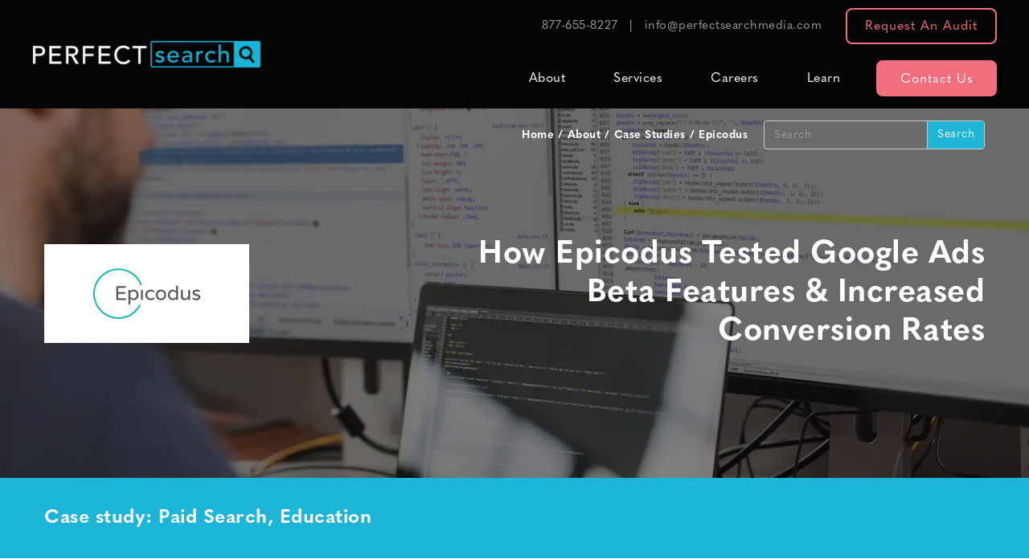

--- FILE ---
content_type: text/html
request_url: https://www.perfectsearchmedia.com/case-studies/ppc-case-studies/epicodus
body_size: 20578
content:
<!DOCTYPE html><html lang="en"><head><meta charSet="utf-8"/><meta http-equiv="x-ua-compatible" content="ie=edge"/><meta name="viewport" content="width=device-width, initial-scale=1, shrink-to-fit=no"/><meta data-react-helmet="true" name="msvalidate.01" content="09F5E0AC93C8D50AB7573C1AB8233DAD"/><meta data-react-helmet="true" name="twitter:description" content="How Epicodus tested Google ads beta features &amp;#038; increased conversion rates"/><meta data-react-helmet="true" name="twitter:title" content="Epicodus - Perfect Search"/><meta data-react-helmet="true" name="twitter:card" content="summary"/><meta data-react-helmet="true" property="og:image" content="/static/social-logo-7b78c15f61cbf6d91afbeac33b8e8cc1.png"/><meta data-react-helmet="true" property="og:type" content="website"/><meta data-react-helmet="true" property="og:description" content="How Epicodus tested Google ads beta features &amp;#038; increased conversion rates"/><meta data-react-helmet="true" property="og:title" content="Epicodus - Perfect Search"/><meta data-react-helmet="true" name="description" content="How Epicodus tested Google ads beta features &amp;#038; increased conversion rates"/><meta name="generator" content="Gatsby 4.18.2"/><style data-href="/component---src-templates-case-study-js.ecd9607d6e45b6119b5b.css" data-identity="gatsby-global-css">.container{--bs-gutter-x:15px;--bs-gutter-y:0;margin-left:auto;margin-right:auto;padding-left:var(--bs-gutter-x,15px);padding-right:var(--bs-gutter-x,15px);width:100%}@media(min-width:576px){.container,.container-sm{max-width:540px}.container-half,.container-half-sm{max-width:270px}}@media(min-width:768px){.container,.container-md,.container-sm{max-width:750px}.container-half,.container-half-md,.container-half-sm{max-width:375px}}@media(min-width:992px){.container,.container-lg,.container-md,.container-sm{max-width:970px}.container-half,.container-half-lg,.container-half-md,.container-half-sm{max-width:485px}}@media(min-width:1170px){.container,.container-lg,.container-md,.container-sm,.container-xl{max-width:1200px}.container-half,.container-half-lg,.container-half-md,.container-half-sm,.container-half-xl{max-width:600px}}@media(min-width:1450px){.container,.container-lg,.container-md,.container-sm,.container-xl,.container-xxl{max-width:1290px}.container-half,.container-half-lg,.container-half-md,.container-half-sm,.container-half-xl,.container-half-xxl{max-width:645px}}.hs-form input[type=email],.hs-form input[type=tel],.hs-form input[type=text],.hs-form select,.hs-form textarea{background-color:#fff;color:#555;display:block;font-size:14px;line-height:1.428571429;padding:6px 12px;vertical-align:middle;width:100%}.hs-form .input{margin-right:0!important}.hs-form .hs-input:not([type=checkbox]):not([type=radio]){width:100%!important}.hs-form .hs-recaptcha{display:none}.hs-form .hs-richtext p{color:inherit}.hs-form .hs-richtext p:last-of-type{margin-bottom:0}.hs-form li{list-style:none}ul.hs-error-msgs{padding:0}ul.hs-error-msgs label{display:block!important}.hs-fieldtype-phonenumber label,.hs-fieldtype-textarea label,.hs-fieldtype-text label{display:none!important}.form-columns-3{display:flex;flex-wrap:wrap;justify-content:space-between;max-width:100%!important}.form-columns-3>div{width:100%!important}@media(min-width:576px){.form-columns-3>div{width:calc(33.33333% - 11px)!important}}.submitted-message{padding:50px;text-align:center}.hs-loading{background:url("data:image/svg+xml;charset=utf-8,%3Csvg xmlns='http://www.w3.org/2000/svg' width='91' height='91' preserveAspectRatio='xMidYMid' viewBox='0 0 100 100'%3E%3Ccircle cx='84' cy='50' r='10' fill='%231cb5d7' style='animation-play-state:running;animation-delay:0s'%3E%3Canimate attributeName='r' begin='0s' calcMode='spline' dur='0.83s' keySplines='0 0.5 0.5 1' keyTimes='0;1' repeatCount='indefinite' values='10;0'/%3E%3Canimate attributeName='fill' begin='0s' calcMode='discrete' dur='3.3s' keyTimes='0;0.25;0.5;0.75;1' repeatCount='indefinite' values='%231cb5d7;%231cb5d7;%231cb5d7;%231cb5d7;%231cb5d7'/%3E%3C/circle%3E%3Ccircle cx='16' cy='50' r='10' fill='%231cb5d7' style='animation-play-state:running;animation-delay:0s'%3E%3Canimate attributeName='r' begin='0s' calcMode='spline' dur='3.3s' keySplines='0 0.5 0.5 1;0 0.5 0.5 1;0 0.5 0.5 1;0 0.5 0.5 1' keyTimes='0;0.25;0.5;0.75;1' repeatCount='indefinite' values='0;0;10;10;10'/%3E%3Canimate attributeName='cx' begin='0s' calcMode='spline' dur='3.3s' keySplines='0 0.5 0.5 1;0 0.5 0.5 1;0 0.5 0.5 1;0 0.5 0.5 1' keyTimes='0;0.25;0.5;0.75;1' repeatCount='indefinite' values='16;16;16;50;84'/%3E%3C/circle%3E%3Ccircle cx='50' cy='50' r='10' fill='%231cb5d7' style='animation-play-state:running;animation-delay:0s'%3E%3Canimate attributeName='r' begin='-0.83s' calcMode='spline' dur='3.3s' keySplines='0 0.5 0.5 1;0 0.5 0.5 1;0 0.5 0.5 1;0 0.5 0.5 1' keyTimes='0;0.25;0.5;0.75;1' repeatCount='indefinite' values='0;0;10;10;10'/%3E%3Canimate attributeName='cx' begin='-0.83s' calcMode='spline' dur='3.3s' keySplines='0 0.5 0.5 1;0 0.5 0.5 1;0 0.5 0.5 1;0 0.5 0.5 1' keyTimes='0;0.25;0.5;0.75;1' repeatCount='indefinite' values='16;16;16;50;84'/%3E%3C/circle%3E%3Ccircle cx='84' cy='50' r='10' fill='%231cb5d7' style='animation-play-state:running;animation-delay:0s'%3E%3Canimate attributeName='r' begin='-1.6s' calcMode='spline' dur='3.3s' keySplines='0 0.5 0.5 1;0 0.5 0.5 1;0 0.5 0.5 1;0 0.5 0.5 1' keyTimes='0;0.25;0.5;0.75;1' repeatCount='indefinite' values='0;0;10;10;10'/%3E%3Canimate attributeName='cx' begin='-1.6s' calcMode='spline' dur='3.3s' keySplines='0 0.5 0.5 1;0 0.5 0.5 1;0 0.5 0.5 1;0 0.5 0.5 1' keyTimes='0;0.25;0.5;0.75;1' repeatCount='indefinite' values='16;16;16;50;84'/%3E%3C/circle%3E%3Ccircle cx='16' cy='50' r='10' fill='%231cb5d7' style='animation-play-state:running;animation-delay:0s'%3E%3Canimate attributeName='r' begin='-2.5s' calcMode='spline' dur='3.3s' keySplines='0 0.5 0.5 1;0 0.5 0.5 1;0 0.5 0.5 1;0 0.5 0.5 1' keyTimes='0;0.25;0.5;0.75;1' repeatCount='indefinite' values='0;0;10;10;10'/%3E%3Canimate attributeName='cx' begin='-2.5s' calcMode='spline' dur='3.3s' keySplines='0 0.5 0.5 1;0 0.5 0.5 1;0 0.5 0.5 1;0 0.5 0.5 1' keyTimes='0;0.25;0.5;0.75;1' repeatCount='indefinite' values='16;16;16;50;84'/%3E%3C/circle%3E%3C/svg%3E") no-repeat top;min-height:91px;min-width:91px}*,:after,:before{box-sizing:border-box;font-family:Quasimoda,Helvetica,Arial,sans-serif;letter-spacing:.5px}* button:focus,* button:focus-visible,* input:focus,* input:focus-visible,* textarea:focus,* textarea:focus-visible{outline:none}* button::-webkit-input-placeholder,* input::-webkit-input-placeholder,* textarea::-webkit-input-placeholder{color:#999}* button:-moz-placeholder,* button::-moz-placeholder,* input:-moz-placeholder,* input::-moz-placeholder,* textarea:-moz-placeholder,* textarea::-moz-placeholder{color:#999}* button:-ms-input-placeholder,* input:-ms-input-placeholder,* textarea:-ms-input-placeholder{color:#999}body,html{font-size:16px;margin:0;padding:0}.h1,h1{font-size:28px;font-weight:900;line-height:1;text-transform:uppercase}@media(min-width:576px){.h1,h1{font-size:60px}}.h2,h2{font-size:24px;font-weight:700;line-height:1.2}@media(min-width:576px){.h2,h2{font-size:40px}}.h3,h3{font-size:21px;font-weight:700;line-height:1.5}@media(min-width:576px){.h3,h3{font-size:24px}}.h4,h4{font-size:18px;font-style:italic;font-weight:500;line-height:1.4}@media(min-width:576px){.h4,h4{font-size:21px}}a{color:#1cb5d7}p{color:#676767;font-size:16px;line-height:24px;margin:0 0 10px}p:last-of-type{margin-bottom:0}.d-flex{display:flex}.d-block{display:block}.d-inline-block{display:inline-block}.icon{color:inherit}.btn,.icon{display:inline-block;font-size:16px}.btn{background-color:#f26d7d;border:3px solid #f26d7d;border-radius:8px;color:#fff;cursor:pointer;font-weight:400;letter-spacing:1px;line-height:22px;min-height:45px;min-width:150px;padding:10px 22px 7px;text-align:center;text-decoration:none;text-transform:capitalize}.btn:active,.btn:focus{box-shadow:none;outline:none;text-decoration:none}.btn:active,.btn:focus,.btn:hover{background-color:#fff;color:#f26d7d}.btn-link{color:#f26d7d;text-decoration:none;text-transform:uppercase}header{background-color:#050505;position:-webkit-sticky;position:sticky;top:0;z-index:1000000}header a{color:#fff;text-decoration:none}header>.container{align-items:center;padding:0}@media(max-width:575.98px){header>.container{flex-wrap:wrap;padding-left:0;padding-right:0}}@media(min-width:576px)and (max-width:767.98px){header>.container{max-width:100%;padding:0 15px}}@media(max-width:575.98px){header .logo-wrapper{margin:30px auto;width:210px}}@media(min-width:576px)and (max-width:767.98px){header .logo-wrapper{min-width:calc(100vw - 440px);width:190px}header .logo-wrapper a{max-width:210px}}@media(min-width:768px){header .logo-wrapper{min-width:190px;width:190px}}@media(min-width:992px){header .logo-wrapper{min-width:285px}}header .menu-wrapper{flex-basis:100%}@media(min-width:992px){header .menu-wrapper{padding-left:15px}}header .menu-wrapper .contacts{color:#979797;font-size:15px}@media(min-width:992px){header .menu-wrapper .contacts{align-items:center;display:flex!important;height:65px;justify-content:flex-end}header .menu-wrapper .contacts a.audit-button{background-color:transparent;border:2px solid #f26d7d;border-radius:8px;color:#f26d7d;cursor:pointer;display:inline-block;font-size:16px;font-weight:400;letter-spacing:1px;line-height:22px;margin-left:15px;min-height:45px;min-width:150px;padding:10px 22px 7px;text-align:center;text-decoration:none;text-transform:capitalize}header .menu-wrapper .contacts a.audit-button:active,header .menu-wrapper .contacts a.audit-button:focus{box-shadow:none;outline:none;text-decoration:none}header .menu-wrapper .contacts a.audit-button:active,header .menu-wrapper .contacts a.audit-button:focus,header .menu-wrapper .contacts a.audit-button:hover{background-color:#f26d7d;color:#fff}header .menu-wrapper .contacts a:not(.audit-button){color:inherit;display:inline-block;margin:0 15px}}header .menu-wrapper .menu{align-items:center;margin:0;padding:0}@media(max-width:575.98px){header .menu-wrapper .menu{background:#343637;padding:0 30px;position:-webkit-sticky;position:sticky;top:0}header .menu-wrapper .menu,header .menu-wrapper .menu ul{display:block!important;max-height:0;opacity:0;overflow:hidden;transition:all .3s ease-in-out}header .menu-wrapper .menu .expanded,header .menu-wrapper .menu.visible{max-height:100vh;opacity:1;overflow:auto}header .menu-wrapper .menu .expanded{padding-left:20px}header .menu-wrapper .menu li{border-bottom:1px solid #676767;width:100%}header .menu-wrapper .menu li:last-of-type,header .menu-wrapper .menu li:last-of-type a{border-bottom:none}header .menu-wrapper .menu a{border-bottom:1px solid #050505;display:block;font-weight:400;line-height:30px;padding:10px 15px;width:100%}}@media(min-width:576px)and (max-width:767.98px){header .menu-wrapper .menu{margin:10px 0}}@media(min-width:576px){header .menu-wrapper .menu{display:flex!important;justify-content:flex-end}}@media(min-width:576px)and (min-width:992px){header .menu-wrapper .menu>li{margin-left:30px!important}header .menu-wrapper .menu>li.mobile-only{display:none}}@media(min-width:576px){header .menu-wrapper .menu>li.contact-us a{background-color:#f26d7d;border:3px solid #f26d7d;border-radius:8px;color:#fff;cursor:pointer;display:inline-block;font-size:16px;font-weight:400;letter-spacing:1px;line-height:22px;min-height:45px;min-width:150px;padding:10px 22px 7px;text-align:center;text-decoration:none;text-transform:capitalize}header .menu-wrapper .menu>li.contact-us a:active,header .menu-wrapper .menu>li.contact-us a:focus{box-shadow:none;outline:none;text-decoration:none}header .menu-wrapper .menu>li.contact-us a:active,header .menu-wrapper .menu>li.contact-us a:focus,header .menu-wrapper .menu>li.contact-us a:hover{background-color:#fff;color:#f26d7d}}@media(min-width:576px)and (max-width:991.98px){header .menu-wrapper .menu>li.contact-us a{min-width:0;padding-left:10px;padding-right:10px;white-space:nowrap}}@media(min-width:576px){header .menu-wrapper .menu>li a{display:block;padding:10px 15px;position:relative}}@media(min-width:576px)and (min-width:576px)and (max-width:767.98px){header .menu-wrapper .menu>li a{padding:10px 5px}}@media(min-width:576px){header .menu-wrapper .menu>li ul{background:#050505;display:none;position:absolute;width:270px}header .menu-wrapper .menu>li ul a{line-height:20px;padding-left:30px}header .menu-wrapper .menu>li ul a:hover{background:#1cb5d7}header .menu-wrapper .menu>li>ul{border-top:30px solid #050505;margin-left:-20px}header .menu-wrapper .menu>li>ul>li:first-of-type:before{border-color:transparent transparent #050505;border-style:solid;border-width:0 17px 20px;content:"";display:block;height:0;left:45px;pointer-events:none;position:absolute;top:-20px;width:0}header .menu-wrapper .menu>li>ul>li:first-of-type:hover:before{border-color:transparent transparent #1cb5d7}header .menu-wrapper .menu>li>ul>li>ul{border-left:1px solid #1cb5d7;border-top:none;margin-left:270px;top:0;z-index:50}header .menu-wrapper .menu>li>ul>li>ul:before{border-color:transparent transparent transparent #1cb5d7;border-style:solid;border-width:17px 0 17px 20px;content:"";display:block;height:0;left:0;position:absolute;top:3px;width:0;z-index:500}header .menu-wrapper .menu li{position:relative}header .menu-wrapper .menu li:hover>ul{display:block!important}}@media(min-width:768px){header .menu-wrapper .menu{margin:10px 0 15px}}header .menu-wrapper .menu li,header .menu-wrapper .menu ul{list-style-type:none;margin:0;padding:0}header .menu-wrapper .menu li.underline{white-space:nowrap}header .menu-wrapper .menu li.underline a{color:#1cb5d7;text-decoration:underline}header .menu-wrapper .menu li.underline:hover a{color:#fff;text-decoration:none}@media(max-width:575.98px){header .menu-wrapper .menu-toggle{background:#343637;color:#fff;display:block!important;font-weight:700}header .menu-wrapper .menu-toggle .container{padding:15px 30px}header .menu-wrapper .menu-toggle img{display:inline-block;-webkit-filter:invert(1);filter:invert(1);-webkit-transform:translate(5px,1px);transform:translate(5px,1px)}}footer{background:#050505;color:#fff;overflow:hidden;padding:30px 0}@media(min-width:576px){footer{padding-bottom:0}}footer h2{text-align:center}footer .get-in-touch{display:flex;flex-wrap:wrap;justify-content:space-between;margin:0 auto 40px;max-width:900px;text-align:center}footer .get-in-touch>div{margin-bottom:15px;width:100%}footer .get-in-touch .cta,footer .get-in-touch .icon{display:none}@media(min-width:576px){footer .get-in-touch{flex-wrap:nowrap}footer .get-in-touch>div{min-width:30%;width:auto}footer .get-in-touch .icon{display:block;margin:0 auto 20px}footer .get-in-touch svg{fill:#1cb5d7;height:100%;max-width:100%;-o-object-fit:contain;object-fit:contain}footer .get-in-touch .cta{color:#1cb5d7;display:block;font-size:18px;font-weight:600;margin-bottom:10px}}footer .get-in-touch a{color:inherit;text-decoration:none}footer .get-in-touch span{display:block;font-size:16px;line-height:18px}footer .menus,footer .widgets{display:flex}footer .menus>div,footer .widgets>div{width:100%}@media(min-width:576px){footer .menus,footer .widgets{flex-wrap:nowrap}footer .menus>div,footer .widgets>div{width:50%}}footer .copyright,footer .widgets{border-top:1px solid #fff;padding:20px 0}footer .widgets{flex-wrap:wrap;margin:20px 0}@media(min-width:576px){footer .widgets .social{order:2}}footer .widgets p{color:inherit}footer .widgets .social{padding:30px 0 20px}footer .widgets .social-icons{margin:30px 0 20px;text-align:center}@media(min-width:576px){footer .widgets .social-icons{text-align:left}}footer .widgets .social-icons a{border:3px solid #f26d7d;border-radius:100%;color:#f26d7d;margin-right:15px;position:relative}footer .widgets .social-icons a:last-of-type{margin-right:0}footer .widgets .social-icons a:hover{border-color:#1cb5d7;color:#1cb5d7}footer .widgets .social-icons a svg{fill:currentColor;height:70%;left:50%;position:absolute;top:50%;-webkit-transform:translate(-50%,-50%);transform:translate(-50%,-50%);width:70%}@media(min-width:576px){footer .widgets .social-icons a{height:55px!important;width:55px!important}footer .widgets .social-icons a svg{height:50%;width:50%}}footer .widgets #footer-subscribe-form{display:none}@media(min-width:576px){footer .widgets #footer-subscribe-form{display:block}}footer .widgets #footer-subscribe-form form{align-items:flex-end;display:flex}footer .widgets #footer-subscribe-form .hs-form-field{flex-grow:1}footer .widgets #footer-subscribe-form input{height:46px}footer .widgets #footer-subscribe-form input[type=submit]{background-color:#1cb5d7;border:3px solid #1cb5d7;border-radius:8px;color:#fff;cursor:pointer;display:inline-block;font-size:16px;font-weight:400;letter-spacing:1px;line-height:22px;margin:0 7px;min-height:45px;min-width:150px;padding:10px 22px 7px;text-align:center;text-decoration:none;text-transform:capitalize}footer .widgets #footer-subscribe-form input[type=submit]:active,footer .widgets #footer-subscribe-form input[type=submit]:focus{box-shadow:none;outline:none;text-decoration:none}footer .widgets #footer-subscribe-form input[type=submit]:active,footer .widgets #footer-subscribe-form input[type=submit]:focus,footer .widgets #footer-subscribe-form input[type=submit]:hover{background-color:#fff;color:#1cb5d7}footer .widgets .menus{padding:0 15px}footer .widgets .menus h3{font-size:18px}footer .widgets .menus li,footer .widgets .menus ul{list-style:none;margin:0;padding:0}footer .widgets .menus a{color:#fff;display:inline-block;font-size:14px;padding:9px 0;text-decoration:none}footer .widgets .menus a:hover{text-decoration:underline}footer .widgets .menus .recently:before{background:#fff;content:"";display:block;height:1px;margin:18px 0;width:100px}footer .widgets .menus .recently a{text-decoration:underline}footer .copyright{line-height:40px;padding-left:20px;padding-right:20px;text-align:center}@media(min-width:576px){footer .copyright{display:flex;justify-content:space-between}}footer .mobile-sticky{background:#303030;bottom:0;display:flex;justify-content:space-between;left:0;position:fixed;right:0;z-index:999999}footer .mobile-sticky a{display:block;line-height:45px;text-align:center;width:50%}@media(min-width:576px){footer .mobile-sticky{display:none}}#thank-you-popup{background:rgba(0,0,0,.3);bottom:0;left:0;opacity:1;position:fixed;right:0;top:0;transition:all .3s;z-index:999999999999}#thank-you-popup.hidden{opacity:0;pointer-events:none}#thank-you-popup .inner{background:#ebebeb;box-shadow:0 0 20px 0 rgba(0,0,0,.5);left:50%;max-width:400px;padding:50px 30px;position:absolute;text-align:center;top:50%;-webkit-transform:translate(-50%,-50%);transform:translate(-50%,-50%);width:100%}#thank-you-popup .icon svg{display:block;height:200px;margin:0 auto;width:200px}#thank-you-popup .hs-message{margin-bottom:40px}#thank-you-popup .btn-blue{background-color:#1cb5d7;border:3px solid #1cb5d7;border-radius:8px;color:#fff;cursor:pointer;display:inline-block;font-size:16px;font-weight:400;letter-spacing:1px;line-height:22px;min-height:45px;min-width:150px;padding:10px 22px 7px;text-align:center;text-decoration:none;text-transform:capitalize}#thank-you-popup .btn-blue:active,#thank-you-popup .btn-blue:focus{box-shadow:none;outline:none;text-decoration:none}#thank-you-popup .btn-blue:active,#thank-you-popup .btn-blue:focus,#thank-you-popup .btn-blue:hover{background-color:#fff;color:#1cb5d7}.search-form{border:1px solid #ccc;border-radius:4px;display:flex;overflow:hidden}.search-form.dark input[type=search]{color:#fff}.search-form.dark input[type=search]::-webkit-search-cancel-button{-webkit-filter:invert(1);filter:invert(1)}.search-form.white input[type=search]{background:#fff}.search-form input{border:none;font-size:14px;height:34px;line-height:1.428571429;padding:6px 12px}.search-form input[type=search]{background:transparent;border-right:1px solid #ccc;color:#676767}.search-form input[type=search]::-webkit-search-cancel-button{-webkit-appearance:none;background:url([data-uri]) no-repeat 50%;background-size:contain;height:1em;opacity:0;pointer-events:none;width:1em}.search-form input[type=search]:focus::-webkit-search-cancel-button{cursor:pointer;opacity:.3;pointer-events:all}.search-form input[type=submit]{background:#1cb5d7;color:#fff;cursor:pointer}.balloon .text{background:#fff;border:2px solid #ccc;border-radius:5px;margin-bottom:40px;padding:50px 40px;position:relative;text-align:left}.balloon .text:after,.balloon .text:before{border-style:solid;border-width:25px 25px 0;content:"";display:block;height:0;position:absolute;right:20px;width:0}.balloon .text:before{border-color:#fff transparent transparent;bottom:-23px;z-index:5}.balloon .text:after{border-color:#ccc transparent transparent;bottom:-25px;z-index:4}.balloon .text a{color:#1cb5d7}.balloon .author{grid-column-gap:10px;grid-row-gap:0;display:grid;grid-template-columns:2fr 1fr;line-height:24px;text-align:right}.balloon .name{font-weight:700;text-transform:uppercase}.balloon .gatsby-image-wrapper{border-radius:50%;height:94px;min-width:94px;overflow:hidden;width:94px}.page-case-study .hero{padding:50px 0;position:relative}@media(min-width:992px){.page-case-study .hero .breadcrumbs-container{display:block!important;left:0;position:absolute;right:0;top:15px;z-index:2}.page-case-study .hero .breadcrumbs-container .breadcrumbs-search{align-items:center;color:#676767;color:#fff;display:flex!important;justify-content:flex-end}.page-case-study .hero .breadcrumbs-container .breadcrumbs-search .search-form{margin-left:20px}}.page-case-study .hero .overlay{background:rgba(0,0,0,.5);bottom:0;content:"";display:block;left:0;pointer-events:none;position:absolute;right:0;top:0}.page-case-study .hero .wrapper{align-content:center;align-items:center;flex-wrap:wrap;height:100%;justify-content:space-between;position:relative}.page-case-study .hero .wrapper>div{margin:0 auto}@media(min-width:992px){.page-case-study .hero .wrapper>div{margin:0}}.page-case-study .hero .logo{background:#fff;max-width:260px;min-height:105px;min-width:255px;padding:30px;text-align:center}.page-case-study .hero .content{color:#fff;text-align:center}@media(min-width:992px){.page-case-study .hero .content:not(.no-logo){max-width:660px;text-align:right}.page-case-study .hero .content.no-logo{margin:0 auto;max-width:900px}}.page-case-study .main .container.d-flex{align-items:stretch;flex-wrap:wrap}.page-case-study .main .col-4,.page-case-study .main .col-8{max-width:100%}.page-case-study .main .col-4.d-flex{flex-direction:column;justify-content:space-between}@media(min-width:576px){.page-case-study .main .col-4{padding-right:55px;text-align:right;width:33.3333333333%}.page-case-study .main .col-8{width:66.6666666667%}}.page-case-study .main h3{margin:0 0 30px}.page-case-study .main .goal,.page-case-study .main .results{padding:20px 15px}@media(min-width:576px){.page-case-study .main .goal,.page-case-study .main .results{padding:70px 0}}.page-case-study .main .strategies{background:#ebebeb;padding:15px 0}.page-case-study .main .strategies .strategy{background:#fff;margin-bottom:15px;padding:10px 20px 10px 0}.page-case-study .main .strategies .strategy>div{background:url([data-uri]) no-repeat 15px 10px;min-height:30px;opacity:0;padding-left:50px;-webkit-transform:translateX(-100px);transform:translateX(-100px);transition:all .4s ease}.page-case-study .main .strategies .strategy.in>div{opacity:1;-webkit-transform:translateX(0);transform:translateX(0)}@media(min-width:576px){.page-case-study .main .strategies{padding:50px 0}.page-case-study .main .strategies .strategy{padding:30px 60px 30px 0}.page-case-study .main .strategies .strategy>div{background-position:50px 10px;padding-left:100px}}.page-case-study .main .results .level-1,.page-case-study .main .results .level-2{align-items:center;display:flex;font-size:14px;line-height:1.25;padding:40px 50px;text-transform:uppercase}.page-case-study .main .results .level-1 .num,.page-case-study .main .results .level-2 .num{font-size:36px;padding:0 15px}.page-case-study .main .results .level-1.has-tail,.page-case-study .main .results .level-2.has-tail{display:grid;grid-template-columns:-webkit-min-content auto;grid-template-columns:min-content auto;grid-template-rows:repeat(2,auto)}.page-case-study .main .results .level-1.has-tail .num,.page-case-study .main .results .level-2.has-tail .num{grid-area:1/1/3/2}.page-case-study .main .results .level-1.has-tail .tail,.page-case-study .main .results .level-2.has-tail .tail{grid-area:2/2/3/3;text-transform:none}@media(min-width:576px){.page-case-study .main .results .level-1,.page-case-study .main .results .level-2{font-size:18px}.page-case-study .main .results .level-1 .num,.page-case-study .main .results .level-2 .num{font-size:48px}}.page-case-study .main .results .level-1{background:#1cb5d7;color:#fff;margin-bottom:20px}@media(min-width:576px){.page-case-study .main .results .level-1{margin-bottom:40px;position:relative}.page-case-study .main .results .level-1:after{border-color:#1cb5d7 transparent transparent;border-style:solid;border-width:20px 20px 0;bottom:-20px;content:"";display:block;height:0;left:50%;position:absolute;-webkit-transform:translateX(-50%);transform:translateX(-50%);width:0}}.page-case-study .main .results .level-2{border:2px solid #ccc;color:#1cb5d7;margin-bottom:20px}.page-case-study .main .results img{height:auto;max-width:100%}.page-case-study .main .means{background:#cee7f1;border-bottom:10px solid #1cb5d7;padding:20px 15px}@media(min-width:576px){.page-case-study .main .means{overflow:hidden;padding:140px 0 50px;position:relative}.page-case-study .main .means:before{background:#fff;border-color:transparent transparent #cee7f1;border-style:solid;border-width:0 1320px 100px;content:"";display:block;height:0;left:50%;position:absolute;top:0;-webkit-transform:translateX(-50%);transform:translateX(-50%);width:0}}@media(min-width:992px){.page-case-study .main .balloon{display:block!important}.page-case-study .main .inview-balloon .text{opacity:0;-webkit-transform:translate(100px) scale(.6);transform:translate(100px) scale(.6);transition:all .3s ease}.page-case-study .main .inview-balloon.in .text{opacity:1;-webkit-transform:translate(0) scale(1);transform:translate(0) scale(1)}}</style><style>.gatsby-image-wrapper{position:relative;overflow:hidden}.gatsby-image-wrapper picture.object-fit-polyfill{position:static!important}.gatsby-image-wrapper img{bottom:0;height:100%;left:0;margin:0;max-width:none;padding:0;position:absolute;right:0;top:0;width:100%;object-fit:cover}.gatsby-image-wrapper [data-main-image]{opacity:0;transform:translateZ(0);transition:opacity .25s linear;will-change:opacity}.gatsby-image-wrapper-constrained{display:inline-block;vertical-align:top}</style><noscript><style>.gatsby-image-wrapper noscript [data-main-image]{opacity:1!important}.gatsby-image-wrapper [data-placeholder-image]{opacity:0!important}</style></noscript><script type="module">const e="undefined"!=typeof HTMLImageElement&&"loading"in HTMLImageElement.prototype;e&&document.body.addEventListener("load",(function(e){if(void 0===e.target.dataset.mainImage)return;if(void 0===e.target.dataset.gatsbyImageSsr)return;const t=e.target;let a=null,n=t;for(;null===a&&n;)void 0!==n.parentNode.dataset.gatsbyImageWrapper&&(a=n.parentNode),n=n.parentNode;const o=a.querySelector("[data-placeholder-image]"),r=new Image;r.src=t.currentSrc,r.decode().catch((()=>{})).then((()=>{t.style.opacity=1,o&&(o.style.opacity=0,o.style.transition="opacity 500ms linear")}))}),!0);</script><style>.gatsby-image-wrapper{position:relative;overflow:hidden}.gatsby-image-wrapper picture.object-fit-polyfill{position:static!important}.gatsby-image-wrapper img{bottom:0;height:100%;left:0;margin:0;max-width:none;padding:0;position:absolute;right:0;top:0;width:100%;object-fit:cover}.gatsby-image-wrapper [data-main-image]{opacity:0;transform:translateZ(0);transition:opacity .25s linear;will-change:opacity}.gatsby-image-wrapper-constrained{display:inline-block;vertical-align:top}</style><noscript><style>.gatsby-image-wrapper noscript [data-main-image]{opacity:1!important}.gatsby-image-wrapper [data-placeholder-image]{opacity:0!important}</style></noscript><script type="module">const e="undefined"!=typeof HTMLImageElement&&"loading"in HTMLImageElement.prototype;e&&document.body.addEventListener("load",(function(e){if(void 0===e.target.dataset.mainImage)return;if(void 0===e.target.dataset.gatsbyImageSsr)return;const t=e.target;let a=null,n=t;for(;null===a&&n;)void 0!==n.parentNode.dataset.gatsbyImageWrapper&&(a=n.parentNode),n=n.parentNode;const o=a.querySelector("[data-placeholder-image]"),r=new Image;r.src=t.currentSrc,r.decode().catch((()=>{})).then((()=>{t.style.opacity=1,o&&(o.style.opacity=0,o.style.transition="opacity 500ms linear")}))}),!0);</script><title data-react-helmet="true">Epicodus - Perfect Search</title><link data-react-helmet="true" rel="icon" href="[data-uri]"/><script data-react-helmet="true" type="application/ld+json">{"@context":"http://schema.org","@id":"https://www.perfectsearchmedia.com","@type":"LocalBusiness","url":"https://www.perfectsearchmedia.com","image":"/static/external-logo-50579fc082f97ff9f09e3fd44d3619db.png","name":"Perfect Search Media","address":{"@type":"PostalAddress","streetAddress":"1658 Milwaukee Ave #100 Suite 7522","addressLocality":"Chicago","addressRegion":"IL","postalCode":"60647","addressCountry":"US"},"telephone":"877.655.8227","logo":"/static/external-logo-50579fc082f97ff9f09e3fd44d3619db.png"}</script><script data-react-helmet="true" type="application/ld+json">{"@context":"http://schema.org","@type":"Organization","url":"https://www.perfectsearchmedia.com","logo":"/static/external-logo-50579fc082f97ff9f09e3fd44d3619db.png"}</script><link rel="sitemap" type="application/xml" href="/sitemap/sitemap-index.xml"/><script>(function(w,d,s,l,i){w[l]=w[l]||[];w[l].push({'gtm.start': new Date().getTime(),event:'gtm.js'});var f=d.getElementsByTagName(s)[0], j=d.createElement(s),dl=l!='dataLayer'?'&l='+l:'';j.async=true;j.src= 'https://www.googletagmanager.com/gtm.js?id='+i+dl+'';f.parentNode.insertBefore(j,f); })(window,document,'script','dataLayer', 'GTM-58RJ55Z');</script></head><body><noscript><iframe src="https://www.googletagmanager.com/ns.html?id=GTM-58RJ55Z" height="0" width="0" style="display: none; visibility: hidden" aria-hidden="true"></iframe></noscript><div id="___gatsby"><div style="outline:none" tabindex="-1" id="gatsby-focus-wrapper"><div class="global-wrapper page-case-study"><header><div class="container d-flex"><div class="logo-wrapper"><a class="d-inline-block" href="/"><div data-gatsby-image-wrapper="" class="gatsby-image-wrapper gatsby-image-wrapper-constrained"><div style="max-width:322px;display:block"><img alt="" role="presentation" aria-hidden="true" src="data:image/svg+xml;charset=utf-8,%3Csvg height=&#x27;40&#x27; width=&#x27;322&#x27; xmlns=&#x27;http://www.w3.org/2000/svg&#x27; version=&#x27;1.1&#x27;%3E%3C/svg%3E" style="max-width:100%;display:block;position:static"/></div><div aria-hidden="true" data-placeholder-image="" style="opacity:1;transition:opacity 500ms linear"></div><picture><source type="image/webp" data-srcset="/static/4cd4b95aecf0031ecfbcfff7fec254e9/e8f03/logo.webp 190w,/static/4cd4b95aecf0031ecfbcfff7fec254e9/7f55b/logo.webp 210w,/static/4cd4b95aecf0031ecfbcfff7fec254e9/05696/logo.webp 285w,/static/4cd4b95aecf0031ecfbcfff7fec254e9/83353/logo.webp 322w" sizes="(min-width: 322px) 322px, 100vw"/><img data-gatsby-image-ssr="" breakpoints="190,210,285,322" data-main-image="" style="opacity:0" sizes="(min-width: 322px) 322px, 100vw" decoding="async" loading="lazy" data-src="/static/4cd4b95aecf0031ecfbcfff7fec254e9/a9c0e/logo.png" data-srcset="/static/4cd4b95aecf0031ecfbcfff7fec254e9/b67e3/logo.png 190w,/static/4cd4b95aecf0031ecfbcfff7fec254e9/5bd1f/logo.png 210w,/static/4cd4b95aecf0031ecfbcfff7fec254e9/62b9b/logo.png 285w,/static/4cd4b95aecf0031ecfbcfff7fec254e9/a9c0e/logo.png 322w" alt="Home"/></picture><noscript><picture><source type="image/webp" srcSet="/static/4cd4b95aecf0031ecfbcfff7fec254e9/e8f03/logo.webp 190w,/static/4cd4b95aecf0031ecfbcfff7fec254e9/7f55b/logo.webp 210w,/static/4cd4b95aecf0031ecfbcfff7fec254e9/05696/logo.webp 285w,/static/4cd4b95aecf0031ecfbcfff7fec254e9/83353/logo.webp 322w" sizes="(min-width: 322px) 322px, 100vw"/><img data-gatsby-image-ssr="" breakpoints="190,210,285,322" data-main-image="" style="opacity:0" sizes="(min-width: 322px) 322px, 100vw" decoding="async" loading="lazy" src="/static/4cd4b95aecf0031ecfbcfff7fec254e9/a9c0e/logo.png" srcSet="/static/4cd4b95aecf0031ecfbcfff7fec254e9/b67e3/logo.png 190w,/static/4cd4b95aecf0031ecfbcfff7fec254e9/5bd1f/logo.png 210w,/static/4cd4b95aecf0031ecfbcfff7fec254e9/62b9b/logo.png 285w,/static/4cd4b95aecf0031ecfbcfff7fec254e9/a9c0e/logo.png 322w" alt="Home"/></picture></noscript><script type="module">const t="undefined"!=typeof HTMLImageElement&&"loading"in HTMLImageElement.prototype;if(t){const t=document.querySelectorAll("img[data-main-image]");for(let e of t){e.dataset.src&&(e.setAttribute("src",e.dataset.src),e.removeAttribute("data-src")),e.dataset.srcset&&(e.setAttribute("srcset",e.dataset.srcset),e.removeAttribute("data-srcset"));const t=e.parentNode.querySelectorAll("source[data-srcset]");for(let e of t)e.setAttribute("srcset",e.dataset.srcset),e.removeAttribute("data-srcset");e.complete&&(e.style.opacity=1)}}</script></div></a></div><div class="menu-wrapper"><div class="contacts" style="display:none"><a href="tel:+18776558227" class="phone">877-655-8227</a> | <a href="mailto:info@perfectsearchmedia.com">info@perfectsearchmedia.com</a><a class="audit-button" href="/audit">Request an Audit</a></div><div class="menu-toggle" style="display:none" role="button" tabindex="0"><div class="container">MENU<img src="[data-uri]" width="16" height="16" alt="" class="icon"/></div></div><ul class="menu" style="display:none" itemscope="" itemType="https://schema.org/SiteNavigationElement"><li itemProp="name" class=""><a itemProp="url" href="/about">About</a><ul style="display:none"><li itemProp="name" class=""><a itemProp="url" href="/about">Who We Are</a></li><li itemProp="name" class=""><a itemProp="url" href="/history">Company History</a></li><li itemProp="name" class=""><a itemProp="url" href="/team">Our Team</a></li><li itemProp="name" class=""><a itemProp="url" href="/testimonials">Testimonials</a><ul><li itemProp="name" class=""><a href="https://clutch.co/profile/perfect-search-media?utm_source=widget&amp;utm_medium=1&amp;utm_campaign=widget&amp;utm_content=num_reviews#reviews" itemProp="url">Verified Reviews</a></li></ul></li><li itemProp="name" class=""><a itemProp="url" href="/case-studies">Case Studies</a></li><li itemProp="name" class=""><a itemProp="url" href="/awards-and-press">Awards &amp; Press</a></li><li itemProp="name" class="underline"><a itemProp="url" href="/recently-changed-positions">Recently Changed Positions</a></li></ul></li><li itemProp="name" class=""><a itemProp="url" href="/services">Services</a><ul style="display:none"><li itemProp="name" class=""><a itemProp="url" href="/services/paid-search">Search Advertising</a></li><li itemProp="name" class=""><a itemProp="url" href="/services/display-advertising">Display Advertising</a></li><li itemProp="name" class=""><a itemProp="url" href="/services/amazon-advertising">Shopping Advertising</a></li><li itemProp="name" class=""><a itemProp="url" href="/services/social-media-advertising">Social Media Advertising</a><ul><li itemProp="name" class=""><a itemProp="url" href="/services/facebook">Facebook</a></li><li itemProp="name" class=""><a itemProp="url" href="/services/instagram">Instagram</a></li><li itemProp="name" class=""><a itemProp="url" href="/services/linkedin">LinkedIn</a></li><li itemProp="name" class=""><a itemProp="url" href="/services/pinterest">Pinterest</a></li><li itemProp="name" class=""><a itemProp="url" href="/services/reddit">reddit</a></li><li itemProp="name" class=""><a itemProp="url" href="/services/snapchat">Snapchat</a></li><li itemProp="name" class=""><a itemProp="url" href="/services/tiktok">TikTok</a></li><li itemProp="name" class=""><a itemProp="url" href="/services/twitter">Twitter</a></li><li itemProp="name" class=""><a itemProp="url" href="/services/youtube">YouTube</a></li></ul></li><li itemProp="name" class=""><a itemProp="url" href="/services/seo">SEO</a><ul><li itemProp="name" class=""><a itemProp="url" href="/services/seo/technical-seo">Technical SEO</a></li><li itemProp="name" class=""><a itemProp="url" href="/services/seo/on-page-seo">On-Page SEO</a></li><li itemProp="name" class=""><a itemProp="url" href="/services/seo/off-page-seo">Off-Page SEO</a></li><li itemProp="name" class=""><a itemProp="url" href="/services/seo/cro">CRO &amp; A/B Testing</a></li><li itemProp="name" class=""><a itemProp="url" href="/services/seo/site-migrations">Site Migrations</a></li></ul></li><li itemProp="name" class=""><a itemProp="url" href="/services/content">Content</a></li><li itemProp="name" class=""><a itemProp="url" href="/services/design">Design</a></li></ul></li><li itemProp="name" class="mobile-only"><a itemProp="url" href="/audit">Audit</a></li><li itemProp="name" class=""><a itemProp="url" href="/careers">Careers</a></li><li itemProp="name" class=""><a itemProp="url" href="/blog">Learn</a><ul style="display:none"><li itemProp="name" class=""><a itemProp="url" href="/blog">Blog</a></li><li itemProp="name" class=""><a itemProp="url" href="/resources">Resources</a></li></ul></li><li itemProp="name" class="contact-us"><a itemProp="url" href="/contact-us">Contact Us</a></li></ul></div></div></header><main><div class="hero gbi--175617312-1tr7jftFzaQHyWqs7QjQFH" style="background-position:top center;background-repeat:no-repeat;background-size:cover;position:relative;height:460px;opacity:0.99"><style>
          .hero.gbi--175617312-1tr7jftFzaQHyWqs7QjQFH:before,
          .hero.gbi--175617312-1tr7jftFzaQHyWqs7QjQFH:after {
            content: '';
            display: block;
            position: absolute;
            width: 100%;
            height: 100%;
            top: 0;
            left: 0;
            background-color: #000000;
            transition: opacity 0.5s ease 250ms;
            background-position: top center;
background-repeat: no-repeat;
background-size: cover;

          }
          .hero.gbi--175617312-1tr7jftFzaQHyWqs7QjQFH:before {
            z-index: -100;
            
            
            opacity: 1; 
          }
          .hero.gbi--175617312-1tr7jftFzaQHyWqs7QjQFH:after {
            z-index: -101;
            
            
            
          }
        </style><noscript><style>
    .hero.gbi--175617312-1tr7jftFzaQHyWqs7QjQFH:before {
      opacity: 1;
      background-image: url('/static/69f137a2a8373242a7dc7a716815a4fc/e35b9/epicodus-hero.jpg.jpg');
    }</style></noscript><div class="overlay"></div><div class="container breadcrumbs-container" style="display:none"><div class="breadcrumbs-search"><ol class="breadcrumbs " itemscope="" itemType="http://schema.org/BreadcrumbList"><li itemProp="itemListElement" itemscope="" itemType="http://schema.org/ListItem"><a itemProp="item" href="/"><span itemProp="name">Home</span></a><span itemProp="position" content="1"></span></li><li itemProp="itemListElement" itemscope="" itemType="http://schema.org/ListItem"><a itemProp="item" href="/about"><span itemProp="name">About</span></a><span itemProp="position" content="2"></span></li><li itemProp="itemListElement" itemscope="" itemType="http://schema.org/ListItem"><a itemProp="item" href="/case-studies"><span itemProp="name">Case Studies</span></a><span itemProp="position" content="3"></span></li><li itemProp="itemListElement" itemscope="" itemType="http://schema.org/ListItem"><span itemProp="item"><span itemProp="name">Epicodus</span></span><span itemProp="position" content="4"></span></li></ol><form class="search-form dark" method="get" action="/search"><input type="search" name="q" placeholder="Search" required="" value=""/><input type="submit" value="Search"/></form></div></div><div class="container wrapper d-flex"><div class="logo"><div data-gatsby-image-wrapper="" class="gatsby-image-wrapper gatsby-image-wrapper-constrained"><div style="max-width:134px;display:block"><img alt="" role="presentation" aria-hidden="true" src="data:image/svg+xml;charset=utf-8,%3Csvg height=&#x27;63&#x27; width=&#x27;134&#x27; xmlns=&#x27;http://www.w3.org/2000/svg&#x27; version=&#x27;1.1&#x27;%3E%3C/svg%3E" style="max-width:100%;display:block;position:static"/></div><div aria-hidden="true" data-placeholder-image="" style="opacity:1;transition:opacity 500ms linear;object-fit:scale-down"></div><picture><source type="image/webp" data-srcset="/static/8fd99aa13ce7467dcb7079ee7e2476c9/7f013/epicodus_1.png.webp 34w,/static/8fd99aa13ce7467dcb7079ee7e2476c9/e48b5/epicodus_1.png.webp 67w,/static/8fd99aa13ce7467dcb7079ee7e2476c9/b0c46/epicodus_1.png.webp 134w" sizes="(min-width: 134px) 134px, 100vw"/><img data-gatsby-image-ssr="" data-main-image="" style="object-fit:scale-down;opacity:0" sizes="(min-width: 134px) 134px, 100vw" decoding="async" loading="lazy" data-src="/static/8fd99aa13ce7467dcb7079ee7e2476c9/8527a/epicodus_1.png.png" data-srcset="/static/8fd99aa13ce7467dcb7079ee7e2476c9/1fe97/epicodus_1.png.png 34w,/static/8fd99aa13ce7467dcb7079ee7e2476c9/9e635/epicodus_1.png.png 67w,/static/8fd99aa13ce7467dcb7079ee7e2476c9/8527a/epicodus_1.png.png 134w" alt="Epicodus"/></picture><noscript><picture><source type="image/webp" srcSet="/static/8fd99aa13ce7467dcb7079ee7e2476c9/7f013/epicodus_1.png.webp 34w,/static/8fd99aa13ce7467dcb7079ee7e2476c9/e48b5/epicodus_1.png.webp 67w,/static/8fd99aa13ce7467dcb7079ee7e2476c9/b0c46/epicodus_1.png.webp 134w" sizes="(min-width: 134px) 134px, 100vw"/><img data-gatsby-image-ssr="" data-main-image="" style="object-fit:scale-down;opacity:0" sizes="(min-width: 134px) 134px, 100vw" decoding="async" loading="lazy" src="/static/8fd99aa13ce7467dcb7079ee7e2476c9/8527a/epicodus_1.png.png" srcSet="/static/8fd99aa13ce7467dcb7079ee7e2476c9/1fe97/epicodus_1.png.png 34w,/static/8fd99aa13ce7467dcb7079ee7e2476c9/9e635/epicodus_1.png.png 67w,/static/8fd99aa13ce7467dcb7079ee7e2476c9/8527a/epicodus_1.png.png 134w" alt="Epicodus"/></picture></noscript><script type="module">const t="undefined"!=typeof HTMLImageElement&&"loading"in HTMLImageElement.prototype;if(t){const t=document.querySelectorAll("img[data-main-image]");for(let e of t){e.dataset.src&&(e.setAttribute("src",e.dataset.src),e.removeAttribute("data-src")),e.dataset.srcset&&(e.setAttribute("srcset",e.dataset.srcset),e.removeAttribute("data-srcset"));const t=e.parentNode.querySelectorAll("source[data-srcset]");for(let e of t)e.setAttribute("srcset",e.dataset.srcset),e.removeAttribute("data-srcset");e.complete&&(e.style.opacity=1)}}</script></div></div><div class="content"><h2>How Epicodus Tested Google Ads Beta Features &amp; Increased Conversion Rates</h2></div></div></div><div class="subheader" style="display:none"><div class="container"><h3>Case study: Paid Search, Education</h3></div></div><section class="main"><div class="container d-flex goal"><div class="col-4"><h3>Goal</h3></div><div class="col-8"><p>Perfect Search worked with Epicodus to drive more applications and email sign-ups for their Portland and Seattle classes.</p>
</div></div><div class="strategies"><div class="container d-flex"><div class="col-4 d-flex"><h3>Our strategy</h3><div></div></div><div class="col-8"><div class="strategy"><div><p>Thanks to Perfect Search’s Google Premier Partner status, we were able to opt into Google’s expanded text ads beta. Expanded text ads provide more characters (plus two headlines!) than the traditional text ads.</p>
</div></div><div class="strategy"><div><p>The team created and uploaded over 400 expanded text ads and tested them against the traditional text ads.</p>
</div></div></div></div></div><div class="container d-flex results"><div class="col-4 d-flex"><h3>Results</h3><div class="inview-balloon"><div style="display:none" class="balloon"><div class="text"><p>&#8220;We appreciate their dedication to clear, transparent communication and their ability to work with multiple members of our team.&#8221;</p>
</div><div class="author"><div class="name" style="grid-area:1 / 1 / 2 / 2">Rebecca Gardner</div><div class="job" style="grid-area:2 / 1 / 3 / 2">CEO of Epicodus</div><div class="photo" style="grid-area:1 / 2 / 4 / 3"><div data-gatsby-image-wrapper="" class="gatsby-image-wrapper gatsby-image-wrapper-constrained"><div style="max-width:94px;display:block"><img alt="" role="presentation" aria-hidden="true" src="data:image/svg+xml;charset=utf-8,%3Csvg height=&#x27;94&#x27; width=&#x27;94&#x27; xmlns=&#x27;http://www.w3.org/2000/svg&#x27; version=&#x27;1.1&#x27;%3E%3C/svg%3E" style="max-width:100%;display:block;position:static"/></div><div aria-hidden="true" data-placeholder-image="" style="opacity:1;transition:opacity 500ms linear"></div><picture><source type="image/webp" data-srcset="/static/006dfaed1c07b84191c1c95280e9ac89/4e704/rachel.jpg.webp 24w,/static/006dfaed1c07b84191c1c95280e9ac89/ef94f/rachel.jpg.webp 47w,/static/006dfaed1c07b84191c1c95280e9ac89/150df/rachel.jpg.webp 94w,/static/006dfaed1c07b84191c1c95280e9ac89/e6874/rachel.jpg.webp 188w" sizes="(min-width: 94px) 94px, 100vw"/><img data-gatsby-image-ssr="" data-main-image="" style="opacity:0" sizes="(min-width: 94px) 94px, 100vw" decoding="async" loading="lazy" data-src="/static/006dfaed1c07b84191c1c95280e9ac89/8b165/rachel.jpg.jpg" data-srcset="/static/006dfaed1c07b84191c1c95280e9ac89/4b80d/rachel.jpg.jpg 24w,/static/006dfaed1c07b84191c1c95280e9ac89/d536e/rachel.jpg.jpg 47w,/static/006dfaed1c07b84191c1c95280e9ac89/8b165/rachel.jpg.jpg 94w,/static/006dfaed1c07b84191c1c95280e9ac89/3c4f9/rachel.jpg.jpg 188w" alt="Rachel"/></picture><noscript><picture><source type="image/webp" srcSet="/static/006dfaed1c07b84191c1c95280e9ac89/4e704/rachel.jpg.webp 24w,/static/006dfaed1c07b84191c1c95280e9ac89/ef94f/rachel.jpg.webp 47w,/static/006dfaed1c07b84191c1c95280e9ac89/150df/rachel.jpg.webp 94w,/static/006dfaed1c07b84191c1c95280e9ac89/e6874/rachel.jpg.webp 188w" sizes="(min-width: 94px) 94px, 100vw"/><img data-gatsby-image-ssr="" data-main-image="" style="opacity:0" sizes="(min-width: 94px) 94px, 100vw" decoding="async" loading="lazy" src="/static/006dfaed1c07b84191c1c95280e9ac89/8b165/rachel.jpg.jpg" srcSet="/static/006dfaed1c07b84191c1c95280e9ac89/4b80d/rachel.jpg.jpg 24w,/static/006dfaed1c07b84191c1c95280e9ac89/d536e/rachel.jpg.jpg 47w,/static/006dfaed1c07b84191c1c95280e9ac89/8b165/rachel.jpg.jpg 94w,/static/006dfaed1c07b84191c1c95280e9ac89/3c4f9/rachel.jpg.jpg 188w" alt="Rachel"/></picture></noscript><script type="module">const t="undefined"!=typeof HTMLImageElement&&"loading"in HTMLImageElement.prototype;if(t){const t=document.querySelectorAll("img[data-main-image]");for(let e of t){e.dataset.src&&(e.setAttribute("src",e.dataset.src),e.removeAttribute("data-src")),e.dataset.srcset&&(e.setAttribute("srcset",e.dataset.srcset),e.removeAttribute("data-srcset"));const t=e.parentNode.querySelectorAll("source[data-srcset]");for(let e of t)e.setAttribute("srcset",e.dataset.srcset),e.removeAttribute("data-srcset");e.complete&&(e.style.opacity=1)}}</script></div></div></div></div></div><div></div></div><div class="col-8"><p><span><div class="level-1"><span class="num">39%</span> increase in conversion rate</div></span></p>
<p style="text-align: center;"><div data-gatsby-image-wrapper="" style="position:relative;overflow:hidden;display:inline-block;vertical-align:top" class="gatsby-image-wrapper gatsby-image-wrapper-constrained alignnone size-full wp-image-643792 inline-gatsby-image-wrapper" data-reactroot=""><div style="max-width:675px;display:block"><img alt="" role="presentation" aria-hidden="true" src="data:image/svg+xml;charset=utf-8,%3Csvg height=&#x27;404&#x27; width=&#x27;675&#x27; xmlns=&#x27;http://www.w3.org/2000/svg&#x27; version=&#x27;1.1&#x27;%3E%3C/svg%3E" style="max-width:100%;display:block;position:static"/></div><div aria-hidden="true" data-placeholder-image="" style="height:100%;left:0;position:absolute;top:0;width:100%"></div><picture><source type="image/webp" data-srcset="/static/0dd1805883513989a344464a2f363c42/e7ac2/Epicodus%20Case%20Study%20Graph.webp 290w,/static/0dd1805883513989a344464a2f363c42/f8617/Epicodus%20Case%20Study%20Graph.webp 315w,/static/0dd1805883513989a344464a2f363c42/102f8/Epicodus%20Case%20Study%20Graph.webp 345w,/static/0dd1805883513989a344464a2f363c42/8219f/Epicodus%20Case%20Study%20Graph.webp 365w,/static/0dd1805883513989a344464a2f363c42/9439a/Epicodus%20Case%20Study%20Graph.webp 386w,/static/0dd1805883513989a344464a2f363c42/22c14/Epicodus%20Case%20Study%20Graph.webp 395w,/static/0dd1805883513989a344464a2f363c42/af48a/Epicodus%20Case%20Study%20Graph.webp 460w,/static/0dd1805883513989a344464a2f363c42/57b78/Epicodus%20Case%20Study%20Graph.webp 573w,/static/0dd1805883513989a344464a2f363c42/8fb82/Epicodus%20Case%20Study%20Graph.webp 618w,/static/0dd1805883513989a344464a2f363c42/01172/Epicodus%20Case%20Study%20Graph.webp 675w" sizes="(min-width: 675px) 675px, 100vw"/><img data-gatsby-image-ssr="" data-wp-inline-image="1" data-main-image="" style="height:100%;left:0;position:absolute;top:0;transform:translateZ(0);transition:opacity 250ms linear;width:100%;will-change:opacity;opacity:0" sizes="(min-width: 675px) 675px, 100vw" decoding="async" loading="lazy" data-src="/static/0dd1805883513989a344464a2f363c42/18f5f/Epicodus%20Case%20Study%20Graph.jpg" data-srcset="/static/0dd1805883513989a344464a2f363c42/42439/Epicodus%20Case%20Study%20Graph.jpg 290w,/static/0dd1805883513989a344464a2f363c42/343b6/Epicodus%20Case%20Study%20Graph.jpg 315w,/static/0dd1805883513989a344464a2f363c42/76937/Epicodus%20Case%20Study%20Graph.jpg 345w,/static/0dd1805883513989a344464a2f363c42/0e237/Epicodus%20Case%20Study%20Graph.jpg 365w,/static/0dd1805883513989a344464a2f363c42/357e6/Epicodus%20Case%20Study%20Graph.jpg 386w,/static/0dd1805883513989a344464a2f363c42/efff8/Epicodus%20Case%20Study%20Graph.jpg 395w,/static/0dd1805883513989a344464a2f363c42/10e55/Epicodus%20Case%20Study%20Graph.jpg 460w,/static/0dd1805883513989a344464a2f363c42/a7905/Epicodus%20Case%20Study%20Graph.jpg 573w,/static/0dd1805883513989a344464a2f363c42/fa97b/Epicodus%20Case%20Study%20Graph.jpg 618w,/static/0dd1805883513989a344464a2f363c42/18f5f/Epicodus%20Case%20Study%20Graph.jpg 675w" alt="Epicodus Case Study Graph"/></picture><noscript><picture><source type="image/webp" srcSet="/static/0dd1805883513989a344464a2f363c42/e7ac2/Epicodus%20Case%20Study%20Graph.webp 290w,/static/0dd1805883513989a344464a2f363c42/f8617/Epicodus%20Case%20Study%20Graph.webp 315w,/static/0dd1805883513989a344464a2f363c42/102f8/Epicodus%20Case%20Study%20Graph.webp 345w,/static/0dd1805883513989a344464a2f363c42/8219f/Epicodus%20Case%20Study%20Graph.webp 365w,/static/0dd1805883513989a344464a2f363c42/9439a/Epicodus%20Case%20Study%20Graph.webp 386w,/static/0dd1805883513989a344464a2f363c42/22c14/Epicodus%20Case%20Study%20Graph.webp 395w,/static/0dd1805883513989a344464a2f363c42/af48a/Epicodus%20Case%20Study%20Graph.webp 460w,/static/0dd1805883513989a344464a2f363c42/57b78/Epicodus%20Case%20Study%20Graph.webp 573w,/static/0dd1805883513989a344464a2f363c42/8fb82/Epicodus%20Case%20Study%20Graph.webp 618w,/static/0dd1805883513989a344464a2f363c42/01172/Epicodus%20Case%20Study%20Graph.webp 675w" sizes="(min-width: 675px) 675px, 100vw"/><img data-gatsby-image-ssr="" data-wp-inline-image="1" data-main-image="" style="height:100%;left:0;position:absolute;top:0;transform:translateZ(0);transition:opacity 250ms linear;width:100%;will-change:opacity;opacity:0" sizes="(min-width: 675px) 675px, 100vw" decoding="async" loading="lazy" src="/static/0dd1805883513989a344464a2f363c42/18f5f/Epicodus%20Case%20Study%20Graph.jpg" srcSet="/static/0dd1805883513989a344464a2f363c42/42439/Epicodus%20Case%20Study%20Graph.jpg 290w,/static/0dd1805883513989a344464a2f363c42/343b6/Epicodus%20Case%20Study%20Graph.jpg 315w,/static/0dd1805883513989a344464a2f363c42/76937/Epicodus%20Case%20Study%20Graph.jpg 345w,/static/0dd1805883513989a344464a2f363c42/0e237/Epicodus%20Case%20Study%20Graph.jpg 365w,/static/0dd1805883513989a344464a2f363c42/357e6/Epicodus%20Case%20Study%20Graph.jpg 386w,/static/0dd1805883513989a344464a2f363c42/efff8/Epicodus%20Case%20Study%20Graph.jpg 395w,/static/0dd1805883513989a344464a2f363c42/10e55/Epicodus%20Case%20Study%20Graph.jpg 460w,/static/0dd1805883513989a344464a2f363c42/a7905/Epicodus%20Case%20Study%20Graph.jpg 573w,/static/0dd1805883513989a344464a2f363c42/fa97b/Epicodus%20Case%20Study%20Graph.jpg 618w,/static/0dd1805883513989a344464a2f363c42/18f5f/Epicodus%20Case%20Study%20Graph.jpg 675w" alt="Epicodus Case Study Graph"/></picture></noscript><script type="module">const t="undefined"!=typeof HTMLImageElement&&"loading"in HTMLImageElement.prototype;if(t){const t=document.querySelectorAll("img[data-main-image]");for(let e of t){e.dataset.src&&(e.setAttribute("src",e.dataset.src),e.removeAttribute("data-src")),e.dataset.srcset&&(e.setAttribute("srcset",e.dataset.srcset),e.removeAttribute("data-srcset"));const t=e.parentNode.querySelectorAll("source[data-srcset]");for(let e of t)e.setAttribute("srcset",e.dataset.srcset),e.removeAttribute("data-srcset");e.complete&&(e.style.opacity=1)}}</script></div><script type="application/json" data-wp-inline-image-hydration="1">{"image":{"layout":"constrained","images":{"fallback":{"src":"/static/0dd1805883513989a344464a2f363c42/18f5f/Epicodus%20Case%20Study%20Graph.jpg","srcSet":"/static/0dd1805883513989a344464a2f363c42/42439/Epicodus%20Case%20Study%20Graph.jpg 290w,\n/static/0dd1805883513989a344464a2f363c42/343b6/Epicodus%20Case%20Study%20Graph.jpg 315w,\n/static/0dd1805883513989a344464a2f363c42/76937/Epicodus%20Case%20Study%20Graph.jpg 345w,\n/static/0dd1805883513989a344464a2f363c42/0e237/Epicodus%20Case%20Study%20Graph.jpg 365w,\n/static/0dd1805883513989a344464a2f363c42/357e6/Epicodus%20Case%20Study%20Graph.jpg 386w,\n/static/0dd1805883513989a344464a2f363c42/efff8/Epicodus%20Case%20Study%20Graph.jpg 395w,\n/static/0dd1805883513989a344464a2f363c42/10e55/Epicodus%20Case%20Study%20Graph.jpg 460w,\n/static/0dd1805883513989a344464a2f363c42/a7905/Epicodus%20Case%20Study%20Graph.jpg 573w,\n/static/0dd1805883513989a344464a2f363c42/fa97b/Epicodus%20Case%20Study%20Graph.jpg 618w,\n/static/0dd1805883513989a344464a2f363c42/18f5f/Epicodus%20Case%20Study%20Graph.jpg 675w","sizes":"(min-width: 675px) 675px, 100vw"},"sources":[{"srcSet":"/static/0dd1805883513989a344464a2f363c42/e7ac2/Epicodus%20Case%20Study%20Graph.webp 290w,\n/static/0dd1805883513989a344464a2f363c42/f8617/Epicodus%20Case%20Study%20Graph.webp 315w,\n/static/0dd1805883513989a344464a2f363c42/102f8/Epicodus%20Case%20Study%20Graph.webp 345w,\n/static/0dd1805883513989a344464a2f363c42/8219f/Epicodus%20Case%20Study%20Graph.webp 365w,\n/static/0dd1805883513989a344464a2f363c42/9439a/Epicodus%20Case%20Study%20Graph.webp 386w,\n/static/0dd1805883513989a344464a2f363c42/22c14/Epicodus%20Case%20Study%20Graph.webp 395w,\n/static/0dd1805883513989a344464a2f363c42/af48a/Epicodus%20Case%20Study%20Graph.webp 460w,\n/static/0dd1805883513989a344464a2f363c42/57b78/Epicodus%20Case%20Study%20Graph.webp 573w,\n/static/0dd1805883513989a344464a2f363c42/8fb82/Epicodus%20Case%20Study%20Graph.webp 618w,\n/static/0dd1805883513989a344464a2f363c42/01172/Epicodus%20Case%20Study%20Graph.webp 675w","type":"image/webp","sizes":"(min-width: 675px) 675px, 100vw"}]},"width":675,"height":404},"alt":"Epicodus Case Study Graph","className":"alignnone size-full wp-image-643792 inline-gatsby-image-wrapper","data-wp-inline-image":"1"}</script></p>
<p style="text-align: left;"><span><div class="level-2"><span class="num">29%</span> increase in click-through-rate (CTR)</div></span></p>
<p>&nbsp;</p>
</div></div><div class="means"><div class="container d-flex"><div class="col-4"><h3>What this means for your business</h3></div><div class="col-8"><p>Working with a Google Premier Partner is a worthwhile investment. When you gain early access to new Google Ads beta features, your business gets to test new strategies and see improvements earlier than most.</p>
</div></div></div></section><div class="next-step"><div class="container"><h2>Ready to Take the Next Step?</h2><p>Our digital marketing services will take your business to the next level.</p><p>Start your journey with a free site audit.</p><div id="case-study-hb-form-2987"></div></div></div></main><footer><div class="container"><h2>Get In Touch</h2><div class="get-in-touch"><div><div style="width:40px;height:40px" class="icon"><svg xmlns="http://www.w3.org/2000/svg" viewBox="0 0 512 512"><path d="m493.4 24.6-104-24a24.16 24.16 0 0 0-27.5 13.9l-48 112c-4.2 9.8-1.4 21.3 6.9 28l60.6 49.6c-36 76.7-98.9 140.5-177.2 177.2l-49.6-60.6a23.97 23.97 0 0 0-28-6.9l-112 48a24.29 24.29 0 0 0-14 27.6l24 104A24 24 0 0 0 48 512c256.1 0 464-207.5 464-464 0-11.2-7.7-20.9-18.6-23.4z"/></svg></div><div class="cta">CALL US</div><span>877.655.8227</span></div><div><div style="width:40px;height:40px" class="icon"><svg xmlns="http://www.w3.org/2000/svg" viewBox="0 0 512 512"><path d="M502.3 190.8c3.9-3.1 9.7-.2 9.7 4.7V400c0 26.5-21.5 48-48 48H48c-26.5 0-48-21.5-48-48V195.6c0-5 5.7-7.8 9.7-4.7 22.4 17.4 52.1 39.5 154.1 113.6 21.1 15.4 56.7 47.8 92.2 47.6 35.7.3 72-32.8 92.3-47.6 102-74.1 131.6-96.3 154-113.7zM256 320c23.2.4 56.6-29.2 73.4-41.4 132.7-96.3 142.8-104.7 173.4-128.7 5.8-4.5 9.2-11.5 9.2-18.9v-19c0-26.5-21.5-48-48-48H48C21.5 64 0 85.5 0 112v19c0 7.4 3.4 14.3 9.2 18.9 30.6 23.9 40.7 32.4 173.4 128.7 16.8 12.2 50.2 41.8 73.4 41.4z"/></svg></div><div class="cta">EMAIL US</div><span style="overflow:hidden;text-overflow:ellipsis">info@perfectsearchmedia.com</span></div><div><a href="https://goo.gl/maps/FCBUvR3Nv152" target="_blank" rel="noreferrer noopener"><div style="width:40px;height:40px" class="icon"><svg xmlns="http://www.w3.org/2000/svg" viewBox="0 0 384 512"><path d="M172.27 501.67C26.97 291.03 0 269.41 0 192 0 85.96 85.96 0 192 0s192 85.96 192 192c0 77.41-26.97 99.03-172.27 309.67a24.01 24.01 0 0 1-39.46 0zM192 272a80 80 0 1 0 0-160 80 80 0 0 0 0 160z"/></svg></div><div class="cta">FIND US</div><span>1658 Milwaukee Ave #100 Suite 7522</span><span>Chicago, IL 60647</span></a></div></div><div class="widgets"><div class="social"><div class="social-icons"><a href="https://www.facebook.com/Perfect.Search.Media" target="_blank" rel="noopener noreferrer" aria-label="Facebook" style="width:35px;height:35px;display:inline-block"><svg xmlns="http://www.w3.org/2000/svg" viewBox="0 0 320 512"><path d="m279.14 288 14.22-92.66h-88.91v-60.13c0-25.35 12.42-50.06 52.24-50.06h40.42V6.26S260.43 0 225.36 0c-73.22 0-121.08 44.38-121.08 124.72v70.62H22.89V288h81.39v224h100.17V288z"/></svg></a><a href="https://twitter.com/Perfect_Search" target="_blank" rel="noopener noreferrer" aria-label="Twitter" style="width:35px;height:35px;display:inline-block"><svg xmlns="http://www.w3.org/2000/svg" viewBox="0 0 512 512"><path d="M459.37 151.72c.33 4.54.33 9.1.33 13.64 0 138.72-105.59 298.56-298.56 298.56-59.45 0-114.68-17.22-161.14-47.1 8.45.97 16.57 1.3 25.34 1.3 49.05 0 94.21-16.58 130.27-44.84a105.12 105.12 0 0 1-98.1-72.77 132.7 132.7 0 0 0 19.81 1.62c9.42 0 18.84-1.3 27.61-3.57A104.95 104.95 0 0 1 20.8 195.57v-1.3a105.68 105.68 0 0 0 47.43 13.32 104.86 104.86 0 0 1-46.78-87.39c0-19.49 5.2-37.36 14.3-52.95a298.27 298.27 0 0 0 216.36 109.8c-1.62-7.8-2.6-15.91-2.6-24.03 0-57.83 46.78-104.94 104.94-104.94 30.2 0 57.5 12.67 76.67 33.14a206.6 206.6 0 0 0 66.6-25.34 104.65 104.65 0 0 1-46.14 57.83c21.12-2.28 41.59-8.13 60.43-16.25a225.57 225.57 0 0 1-52.63 54.26z"/></svg></a><a href="https://www.linkedin.com/company/perfect-search-media" target="_blank" rel="noopener noreferrer" aria-label="Linkedin" style="width:35px;height:35px;display:inline-block"><svg xmlns="http://www.w3.org/2000/svg" viewBox="0 0 448 512"><path d="M100.28 448H7.4V148.9h92.88zM53.79 108.1C24.09 108.1 0 83.5 0 53.8a53.79 53.79 0 0 1 107.58 0c0 29.7-24.1 54.3-53.79 54.3zM447.9 448h-92.68V302.4c0-34.7-.7-79.2-48.29-79.2-48.29 0-55.69 37.7-55.69 76.7V448h-92.78V148.9h89.08v40.8h1.3c12.4-23.5 42.69-48.3 87.88-48.3 94 0 111.28 61.9 111.28 142.3V448z"/></svg></a><a href="https://www.instagram.com/perfectsearch/?hl=en" target="_blank" rel="noopener noreferrer" aria-label="Instagram" style="width:35px;height:35px;display:inline-block"><svg xmlns="http://www.w3.org/2000/svg" viewBox="0 0 448 512"><path d="M224.1 141c-63.6 0-114.9 51.3-114.9 114.9s51.3 114.9 114.9 114.9S339 319.5 339 255.9 287.7 141 224.1 141zm0 189.6c-41.1 0-74.7-33.5-74.7-74.7s33.5-74.7 74.7-74.7 74.7 33.5 74.7 74.7-33.6 74.7-74.7 74.7zm146.4-194.3c0 14.9-12 26.8-26.8 26.8a26.8 26.8 0 1 1 26.8-26.8zm76.1 27.2c-1.7-35.9-9.9-67.7-36.2-93.9-26.2-26.2-58-34.4-93.9-36.2-37-2.1-147.9-2.1-184.9 0-35.8 1.7-67.6 9.9-93.9 36.1s-34.4 58-36.2 93.9c-2.1 37-2.1 147.9 0 184.9 1.7 35.9 9.9 67.7 36.2 93.9s58 34.4 93.9 36.2c37 2.1 147.9 2.1 184.9 0 35.9-1.7 67.7-9.9 93.9-36.2 26.2-26.2 34.4-58 36.2-93.9 2.1-37 2.1-147.8 0-184.8zM398.8 388a75.63 75.63 0 0 1-42.6 42.6c-29.5 11.7-99.5 9-132.1 9s-102.7 2.6-132.1-9A75.63 75.63 0 0 1 49.4 388c-11.7-29.5-9-99.5-9-132.1s-2.6-102.7 9-132.1A75.63 75.63 0 0 1 92 81.2c29.5-11.7 99.5-9 132.1-9s102.7-2.6 132.1 9a75.63 75.63 0 0 1 42.6 42.6c11.7 29.5 9 99.5 9 132.1s2.7 102.7-9 132.1z"/></svg></a></div><p>Sign up for our newsletter to get updates and tips</p><div id="footer-subscribe-form"></div></div><div class="menus"><div><h3>ABOUT</h3><ul><li class=""><a itemProp="url" href="/history">Company History</a></li><li class=""><a itemProp="url" href="/team">Our Team</a></li><li class=""><a itemProp="url" href="/agency-partnerships">Partnerships</a></li><li class=""><a itemProp="url" href="/testimonials">Testimonials</a></li><li class=""><a itemProp="url" href="/careers">Careers</a></li><li class=""><a itemProp="url" href="/privacy-policy">Privacy Policy</a></li></ul></div><div><h3>INDUSTRIES</h3><ul><li class=""><a itemProp="url" href="/education">Education</a></li><li class=""><a itemProp="url" href="/ecommerce">E-commerce</a></li><li class=""><a itemProp="url" href="/local-ppc-seo">Local Services</a></li><li class=""><a itemProp="url" href="/associations">Associations</a></li><li class=""><a itemProp="url" href="/software">Software/Tech</a></li><li class=""><a itemProp="url" href="/enterprise">Enterprises</a></li><li class=""><a itemProp="url" href="/healthcare">Healthcare</a></li><li class="recently"><a itemProp="url" href="/recently-changed-positions">Recently Changed Positions?</a></li></ul></div></div></div><div class="copyright"><div>© <!-- -->2025</div><div>PERFECT SEARCH MEDIA ®</div><div>PERFECT SEARCH ®</div></div></div><div class="mobile-sticky"><a href="tel:+18776558227" class="btn-link">Call</a><a href="mailto:info@perfectsearchmedia.com" class="btn-link">Email</a></div></footer></div></div><div id="gatsby-announcer" style="position:absolute;top:0;width:1px;height:1px;padding:0;overflow:hidden;clip:rect(0, 0, 0, 0);white-space:nowrap;border:0" aria-live="assertive" aria-atomic="true"></div></div><script id="gatsby-script-loader">/*<![CDATA[*/window.pagePath="/case-studies/ppc-case-studies/epicodus";window.___webpackCompilationHash="538c1a621119224a110e";/*]]>*/</script><script id="gatsby-chunk-mapping">/*<![CDATA[*/window.___chunkMapping={"polyfill":["/polyfill-4107d495300eb557235c.js"],"app":["/app-cb852535b73300f8d815.js"],"gatsby-plugin-image":["/gatsby-plugin-image-699da5c203e33a948a2d.js"],"component---src-pages-404-js":["/component---src-pages-404-js.55a1fddfd84be5e274b2.css","/component---src-pages-404-js-67f122f091483935868c.js"],"component---src-pages-about-js":["/component---src-pages-about-js.464c03461257276be934.css","/component---src-pages-about-js-3ab32409d0cfa8489b56.js"],"component---src-pages-audit-js":["/component---src-pages-audit-js.da3e00d6f4764f887c2b.css","/component---src-pages-audit-js-fd930b44bad272ae858f.js"],"component---src-pages-awards-and-press-js":["/component---src-pages-awards-and-press-js.63f3e46f79a1f038e954.css","/component---src-pages-awards-and-press-js-844ec551134407b069a3.js"],"component---src-pages-careers-js":["/component---src-pages-careers-js.61b4c1a50c228099b100.css","/component---src-pages-careers-js-579c66eb3e74d418a731.js"],"component---src-pages-case-studies-js":["/component---src-pages-case-studies-js.c88842e8566611895f93.css","/component---src-pages-case-studies-js-d6e32f578eca065cd923.js"],"component---src-pages-contact-us-js":["/component---src-pages-contact-us-js.4ca9f7b0aa5d51fda40d.css","/component---src-pages-contact-us-js-60450d47e37df1dac6e9.js"],"component---src-pages-history-js":["/component---src-pages-history-js.5dd7805df7d52c0b8f0e.css","/component---src-pages-history-js-efddd106b9541643ecce.js"],"component---src-pages-index-js":["/component---src-pages-index-js.2d9358b5b99584e9dcc2.css","/component---src-pages-index-js-d4712cbb315d20b77406.js"],"component---src-pages-local-ppc-seo-js":["/component---src-pages-local-ppc-seo-js.1d7642f0c21cfe2a4c0d.css","/component---src-pages-local-ppc-seo-js-b3c3d0ecc24b4c82a6b0.js"],"component---src-pages-partnerships-js":["/component---src-pages-partnerships-js.b72e4530922275ba9e60.css","/component---src-pages-partnerships-js-6fa09915c0805737801f.js"],"component---src-pages-privacy-policy-js":["/component---src-pages-privacy-policy-js.82c796feb160ad5d05a8.css","/component---src-pages-privacy-policy-js-b0a7c90fda7111777b55.js"],"component---src-pages-recently-changed-positions-js":["/component---src-pages-recently-changed-positions-js.a8d6245d2d1f6136a085.css","/component---src-pages-recently-changed-positions-js-7a82f64a4ac74251538f.js"],"component---src-pages-resources-js":["/component---src-pages-resources-js.82056e9e3d44080e099c.css","/component---src-pages-resources-js-d1b5d9deb7922c9791f4.js"],"component---src-pages-search-js":["/component---src-pages-search-js.2605eb38b4d4b74abeae.css","/component---src-pages-search-js-7d6bb7d8d43577fedba9.js"],"component---src-pages-services-js":["/component---src-pages-services-js.2d11ce8f053b6b60191b.css","/component---src-pages-services-js-c7e3efc8ce74ea183198.js"],"component---src-pages-team-js":["/component---src-pages-team-js.7593b9af9570afcfd650.css","/component---src-pages-team-js-9207e913a09446ff864c.js"],"component---src-pages-terms-js":["/component---src-pages-terms-js.82c796feb160ad5d05a8.css","/component---src-pages-terms-js-03b4303e5e83de91e47a.js"],"component---src-pages-testimonials-js":["/component---src-pages-testimonials-js.c0b7dcd339ba912d90bd.css","/component---src-pages-testimonials-js-868972073a85bce9654d.js"],"component---src-templates-blog-author-posts-js":["/component---src-templates-blog-author-posts-js.529f2a3861a8997409a0.css","/component---src-templates-blog-author-posts-js-557cafa3c742ad7e11df.js"],"component---src-templates-blog-category-posts-js":["/component---src-templates-blog-category-posts-js.529f2a3861a8997409a0.css","/component---src-templates-blog-category-posts-js-8d1dc14472863c988d8a.js"],"component---src-templates-blog-post-js":["/component---src-templates-blog-post-js.881d3ebd46032aa6753c.css","/component---src-templates-blog-post-js-e1508034b264af7ec0ec.js"],"component---src-templates-blog-posts-js":["/component---src-templates-blog-posts-js.529f2a3861a8997409a0.css"],"component---src-templates-career-js":["/component---src-templates-career-js.4d37aa7b3248a6a1ea8c.css","/component---src-templates-career-js-f222688b99901eedbf19.js"],"component---src-templates-case-study-js":["/component---src-templates-case-study-js.ecd9607d6e45b6119b5b.css","/component---src-templates-case-study-js-5c66da0a08a0fbb66e04.js"],"component---src-templates-industry-js":["/component---src-templates-industry-js.7fdb5a5f1c35933a285c.css","/component---src-templates-industry-js-8eb46db0a3c0cb09e510.js"],"component---src-templates-landing-page-js":["/component---src-templates-landing-page-js.ce943f6115609bd3a13b.css","/component---src-templates-landing-page-js-173d0d3db0cea5ffda78.js"],"component---src-templates-resource-js":["/component---src-templates-resource-js.088e15ceb0529fca2ccd.css","/component---src-templates-resource-js-80f06740f0c847b4591a.js"],"component---src-templates-service-js":["/component---src-templates-service-js.65fb84927bccbaed4ff8.css","/component---src-templates-service-js-1a1ee149f1be9c823901.js"]};/*]]>*/</script><script src="/polyfill-4107d495300eb557235c.js" nomodule=""></script><script src="/app-cb852535b73300f8d815.js" async=""></script><script src="/framework-d360b058720a84b520a4.js" async=""></script><script src="/webpack-runtime-02c6015e1d96ad777ae0.js" async=""></script><script defer src="https://static.cloudflareinsights.com/beacon.min.js/vcd15cbe7772f49c399c6a5babf22c1241717689176015" integrity="sha512-ZpsOmlRQV6y907TI0dKBHq9Md29nnaEIPlkf84rnaERnq6zvWvPUqr2ft8M1aS28oN72PdrCzSjY4U6VaAw1EQ==" data-cf-beacon='{"version":"2024.11.0","token":"cf379ccca6c24cfc9c5446bcaccf799b","r":1,"server_timing":{"name":{"cfCacheStatus":true,"cfEdge":true,"cfExtPri":true,"cfL4":true,"cfOrigin":true,"cfSpeedBrain":true},"location_startswith":null}}' crossorigin="anonymous"></script>
</body></html>

--- FILE ---
content_type: text/css
request_url: https://tags.srv.stackadapt.com/sa.css
body_size: -11
content:
:root {
    --sa-uid: '0-fcc8cea7-2121-5767-4d0a-88848d8ccdc0';
}

--- FILE ---
content_type: text/css
request_url: https://www.perfectsearchmedia.com/3405.1a6a7c2ef6891d134074.css
body_size: -176
content:
.breadcrumbs{display:none}@media(min-width:576px){.breadcrumbs{display:block;font-size:14px;font-weight:700;list-style:none;margin:0;padding:0;white-space:nowrap}.breadcrumbs li{display:inline-block}.breadcrumbs a{color:inherit;text-decoration:none}.breadcrumbs a:hover{text-decoration:underline}.breadcrumbs>li+li:before{content:"/";display:inline-block;padding:0 5px;text-align:center}}

--- FILE ---
content_type: text/css
request_url: https://www.perfectsearchmedia.com/3298.264c1accbb8c0d77132d.css
body_size: -207
content:
@media(min-width:576px){.subheader{background:#1cb5d7;display:block!important}.subheader .container{align-items:center;color:#676767;color:#fff;display:flex!important;justify-content:flex-end;min-height:100px}.subheader .container .search-form{margin-left:20px}.subheader .container h3{margin-right:auto}.subheader .container .search-form{background:#fff}}

--- FILE ---
content_type: application/javascript
request_url: https://www.perfectsearchmedia.com/77d0d666e9077f95690ebf00ead84bcff0043a36-a32c283bf001955b2afa.js
body_size: 18365
content:
/*! For license information please see 77d0d666e9077f95690ebf00ead84bcff0043a36-a32c283bf001955b2afa.js.LICENSE.txt */
(self.webpackChunkperfect_search_media=self.webpackChunkperfect_search_media||[]).push([[1948],{3646:function(e,t,r){var n=r(7228);e.exports=function(e){if(Array.isArray(e))return n(e)},e.exports.__esModule=!0,e.exports.default=e.exports},9713:function(e){e.exports=function(e,t,r){return t in e?Object.defineProperty(e,t,{value:r,enumerable:!0,configurable:!0,writable:!0}):e[t]=r,e},e.exports.__esModule=!0,e.exports.default=e.exports},6860:function(e){e.exports=function(e){if("undefined"!=typeof Symbol&&null!=e[Symbol.iterator]||null!=e["@@iterator"])return Array.from(e)},e.exports.__esModule=!0,e.exports.default=e.exports},8206:function(e){e.exports=function(){throw new TypeError("Invalid attempt to spread non-iterable instance.\nIn order to be iterable, non-array objects must have a [Symbol.iterator]() method.")},e.exports.__esModule=!0,e.exports.default=e.exports},319:function(e,t,r){var n=r(3646),a=r(6860),i=r(379),o=r(8206);e.exports=function(e){return n(e)||a(e)||i(e)||o()},e.exports.__esModule=!0,e.exports.default=e.exports},851:function(e,t,r){var n=r(9743);function a(e,t){var r=new n(e,t);return function(e){return r.convert(e)}}a.BIN="01",a.OCT="01234567",a.DEC="0123456789",a.HEX="0123456789abcdef",e.exports=a},9743:function(e){"use strict";function t(e,t){if(!(e&&t&&e.length&&t.length))throw new Error("Bad alphabet");this.srcAlphabet=e,this.dstAlphabet=t}t.prototype.convert=function(e){var t,r,n,a={},i=this.srcAlphabet.length,o=this.dstAlphabet.length,s=e.length,u="string"==typeof e?"":[];if(!this.isValid(e))throw new Error('Number "'+e+'" contains of non-alphabetic digits ('+this.srcAlphabet+")");if(this.srcAlphabet===this.dstAlphabet)return e;for(t=0;t<s;t++)a[t]=this.srcAlphabet.indexOf(e[t]);do{for(r=0,n=0,t=0;t<s;t++)(r=r*i+a[t])>=o?(a[n++]=parseInt(r/o,10),r%=o):n>0&&(a[n++]=0);s=n,u=this.dstAlphabet.slice(r,r+1).concat(u)}while(0!==n);return u},t.prototype.isValid=function(e){for(var t=0;t<e.length;++t)if(-1===this.srcAlphabet.indexOf(e[t]))return!1;return!0},e.exports=t},5404:function(e,t,r){"use strict";Object.defineProperty(t,"__esModule",{value:!0}),t.default=function(e){var t={};for(var r in e)e.hasOwnProperty(r)&&s(r)&&(t[r]=e[r]);return t};var n,a=r(2340),i=(n=a)&&n.__esModule?n:{default:n};var o={onCopy:!0,onCut:!0,onPaste:!0,onLoad:!0,onError:!0,onWheel:!0,onScroll:!0,onCompositionEnd:!0,onCompositionStart:!0,onCompositionUpdate:!0,onKeyDown:!0,onKeyPress:!0,onKeyUp:!0,onFocus:!0,onBlur:!0,onChange:!0,onInput:!0,onSubmit:!0,onClick:!0,onContextMenu:!0,onDoubleClick:!0,onDrag:!0,onDragEnd:!0,onDragEnter:!0,onDragExit:!0,onDragLeave:!0,onDragOver:!0,onDragStart:!0,onDrop:!0,onMouseDown:!0,onMouseEnter:!0,onMouseLeave:!0,onMouseMove:!0,onMouseOut:!0,onMouseOver:!0,onMouseUp:!0,onSelect:!0,onTouchCancel:!0,onTouchEnd:!0,onTouchMove:!0,onTouchStart:!0,onAnimationStart:!0,onAnimationEnd:!0,onAnimationIteration:!0,onTransitionEnd:!0};function s(e){return o[e]||i.default[e]||/^(data|aria)-/.test(e)}},772:function(e,t,r){"use strict";r.d(t,{to:function(){return f}});var n=r(4942),a=r(885),i=r(2982);r(3728),r(8738),r(7294);function o(){return(o=Object.assign||function(e){for(var t=1;t<arguments.length;t++){var r=arguments[t];for(var n in r)Object.prototype.hasOwnProperty.call(r,n)&&(e[n]=r[n])}return e}).apply(this,arguments)}var s=function(e){return"[object String]"===Object.prototype.toString.call(e)},u=function(e){return"fixed"===e.layout?"fixed":"fluid"},c=function(e){var t,r,n;return null!=(t=e.images)&&t.sources&&Array.isArray(null==(r=e.images)?void 0:r.sources)?null==(n=e.images)?void 0:n.sources.reduce((function(e,t){var r,n=(null==t||null==(r=t.type)?void 0:r.split("/")[1])||"",a=(null==n?void 0:n.charAt(0).toUpperCase())+n.slice(1),o="srcSet".concat(a),s="src".concat(a);return a&&(!(o in e)&&null!=t&&t.srcSet&&(e[o]=t.srcSet),!(s in e)&&null!=t&&t.srcSet&&(e[s]=function(e){if(e.srcSet){var t,r=(0,i.Z)(e.srcSet.matchAll(/(?:([^"'\s,]+)\s*(?:\s+\d+[wx])(?:,\s*)?)/gm)),n=e.sizes.replace("px",""),a=r.filter((function(e){return(null==e?void 0:e[0].includes("100w"))||(null==e?void 0:e[0].includes("1x"))||(null==e?void 0:e[0].includes("".concat(n,"w")))}));return(null==a||null==(t=a[0])?void 0:t[1])||""}return""}(t))),e}),{}):{}},l=function(e){if(e&&e.layout){var t={},r=u(e),n=function(e){return e.width/e.height}(e),a=function(e){var t,r,n,a;return e.placeholder?null!=(t=e.placeholder)&&null!=(r=t.fallback)&&r.includes("base64")?{base64:null==(n=e.placeholder)?void 0:n.fallback}:{tracedSVG:null==(a=e.placeholder)?void 0:a.fallback}:{}}(e),i=c(e);return t[r]=o({},e.images.fallback,i,a,"fluid"===r?{aspectRatio:n}:{},"fixed"===r?{width:e.width,height:e.height}:{}),t}return null};function f(e){if(e){if(Array.isArray(e)){var t=function(e){var t=function(e){var t;for(t=0;t<e.length;t++)if(!s(e[t]))return e[t];return null}(e);if(t){var r=u(t),n=e.map((function(e){if(s(e))return e;var t=l(e);return o({},t&&t[r],null!=e&&e.media?{media:e.media}:{})}));return[r,n]}return[]}(e),r=(0,a.Z)(t,2),i=r[0],c=r[1];return i?(0,n.Z)({},i,c):null}return l(e)}return null}},2340:function(e){"use strict";e.exports={abbr:"abbr",accept:"accept",acceptCharset:"accept-charset",accessKey:"accesskey",action:"action",allowFullScreen:"allowfullscreen",allowTransparency:"allowtransparency",alt:"alt",async:"async",autoComplete:"autocomplete",autoFocus:"autofocus",autoPlay:"autoplay",cellPadding:"cellpadding",cellSpacing:"cellspacing",challenge:"challenge",charset:"charset",checked:"checked",cite:"cite",class:"class",className:"class",cols:"cols",colSpan:"colspan",command:"command",content:"content",contentEditable:"contenteditable",contextMenu:"contextmenu",controls:"controls",coords:"coords",crossOrigin:"crossorigin",data:"data",dateTime:"datetime",default:"default",defer:"defer",dir:"dir",disabled:"disabled",download:"download",draggable:"draggable",dropzone:"dropzone",encType:"enctype",for:"for",form:"form",formAction:"formaction",formEncType:"formenctype",formMethod:"formmethod",formNoValidate:"formnovalidate",formTarget:"formtarget",frameBorder:"frameBorder",headers:"headers",height:"height",hidden:"hidden",high:"high",href:"href",hrefLang:"hreflang",htmlFor:"for",httpEquiv:"http-equiv",icon:"icon",id:"id",inputMode:"inputmode",isMap:"ismap",itemId:"itemid",itemProp:"itemprop",itemRef:"itemref",itemScope:"itemscope",itemType:"itemtype",kind:"kind",label:"label",lang:"lang",list:"list",loop:"loop",manifest:"manifest",max:"max",maxLength:"maxlength",media:"media",mediaGroup:"mediagroup",method:"method",min:"min",minLength:"minlength",multiple:"multiple",muted:"muted",name:"name",noValidate:"novalidate",open:"open",optimum:"optimum",pattern:"pattern",ping:"ping",placeholder:"placeholder",poster:"poster",preload:"preload",radioGroup:"radiogroup",readOnly:"readonly",rel:"rel",required:"required",role:"role",rows:"rows",rowSpan:"rowspan",sandbox:"sandbox",scope:"scope",scoped:"scoped",scrolling:"scrolling",seamless:"seamless",selected:"selected",shape:"shape",size:"size",sizes:"sizes",sortable:"sortable",span:"span",spellCheck:"spellcheck",src:"src",srcDoc:"srcdoc",srcSet:"srcset",start:"start",step:"step",style:"style",tabIndex:"tabindex",target:"target",title:"title",translate:"translate",type:"type",typeMustMatch:"typemustmatch",useMap:"usemap",value:"value",width:"width",wmode:"wmode",wrap:"wrap"}},8693:function(e,t,r){var n=r(319),a=r(9713);function i(e,t){var r=Object.keys(e);if(Object.getOwnPropertySymbols){var n=Object.getOwnPropertySymbols(e);t&&(n=n.filter((function(t){return Object.getOwnPropertyDescriptor(e,t).enumerable}))),r.push.apply(r,n)}return r}function o(e){for(var t=1;t<arguments.length;t++){var r=null!=arguments[t]?arguments[t]:{};t%2?i(Object(r),!0).forEach((function(t){a(e,t,r[t])})):Object.getOwnPropertyDescriptors?Object.defineProperties(e,Object.getOwnPropertyDescriptors(r)):i(Object(r)).forEach((function(t){Object.defineProperty(e,t,Object.getOwnPropertyDescriptor(r,t))}))}return e}var s,u,c=r(6037).v4,l=r(851),f="123456789abcdefghijkmnopqrstuvwxyzABCDEFGHJKLMNPQRSTUVWXYZ",d={consistentLength:!0},p=function(e,t,r){var n=t(e.toLowerCase().replace(/-/g,""));return r&&r.consistentLength?n.padStart(r.shortIdLength,r.paddingChar):n};e.exports=((u=function(e,t){var r=e||f,a=o(o({},d),t);if(n(new Set(Array.from(r))).length!==r.length)throw new Error("The provided Alphabet has duplicate characters resulting in unreliable results");var i,s=(i=r.length,Math.ceil(Math.log(Math.pow(2,128))/Math.log(i))),u={shortIdLength:s,consistentLength:a.consistentLength,paddingChar:r[0]},g=l(l.HEX,r),h=l(r,l.HEX),m=function(){return p(c(),g,u)},v={new:m,generate:m,uuid:c,fromUUID:function(e){return p(e,g,u)},toUUID:function(e){return function(e,t){var r=t(e).padStart(32,"0").match(/(\w{8})(\w{4})(\w{4})(\w{4})(\w{12})/);return[r[1],r[2],r[3],r[4],r[5]].join("-")}(e,h)},alphabet:r,maxLength:s};return Object.freeze(v),v}).constants={flickrBase58:f,cookieBase90:"0123456789abcdefghijklmnopqrstuvwxyzABCDEFGHIJKLMNOPQRSTUVWXYZ!#$%&'()*+-./:<=>?@[]^_`{|}~"},u.uuid=c,u.generate=function(){return s||(s=u(f).generate),s()},u)},6151:function(e,t,r){var n=r(6297),a=["blank","all","minWidth","minHeight","maxWidth","maxHeight","print"];function i(e){return function(t,r){var n=t.sortVal,a=r.sortVal,i=t.item.__media,o=r.item.__media;if(e=void 0!==e&&e,n===a){if(i.match(/print/))return 1;if(o.match(/print/))return-1}return e?a-n:n-a}}function o(e,t,r){switch(function(e,t,r){return e&&e.length&&"string"!=typeof e?("object"!==t||r&&"string"==typeof r)&&function(e,t,r){for(var n=!0,a=0,i=e.length;a<i;a++)if(typeof e[a]!==t||r&&!e[a].hasOwnProperty(r)){n=!1;break}return n}(e,t,r)?"all":"some":"none"}(e,t,r)){case"none":return[];case"some":return e}var o=function(){for(var e={},t=0,r=a.length;t<r;t++)e[a[t]]=[];return e}();return e=function(e,t,r){for(var a=[],i={},o=0,s=e.length;o<s;o++)"string"===t?i=n({},{__media:e[o]}):(i=n({},e[o])).__media=e[o][r],a.push(i);return a}(e,t,r),function(e,t){for(var r=0,n=t.length;r<n;r++){var a=t[r],i=a.__media,o="blank",s=i.match(/\d+/g);i.match(/min-width/)?o="minWidth":i.match(/min-height/)?o="minHeight":i.match(/max-width/)?o="maxWidth":i.match(/max-height/)?o="maxHeight":i.match(/print/)?o="print":i.match(/all/)&&(o="all"),e[o].push({item:a,sortVal:s?s[0]:0})}}(o,e),function(e){var t;for(var r in e)e.hasOwnProperty(r)&&(t=i(!1),"maxWidth"!==r&&"maxHeight"!==r||(t=i(!0)),e[r].sort(t))}(o),function(e,t,r){var n=[];function i(e){for(var r,a=0,i=e.length;a<i;a++)"string"===t?r=e[a].item.__media:delete(r=e[a].item).__media,n.push(r)}for(var o=0,s=a.length;o<s;o++)i(e[a[o]]);return n}(o,t)}e.exports=function(e,t){return e?t?o(e,"object",t):o(e,"string"):[]}},6037:function(e,t,r){"use strict";var n;r.r(t),r.d(t,{NIL:function(){return D},parse:function(){return m},stringify:function(){return d},v1:function(){return h},v3:function(){return O},v4:function(){return R},v5:function(){return _},validate:function(){return s},version:function(){return M}});var a=new Uint8Array(16);function i(){if(!n&&!(n="undefined"!=typeof crypto&&crypto.getRandomValues&&crypto.getRandomValues.bind(crypto)||"undefined"!=typeof msCrypto&&"function"==typeof msCrypto.getRandomValues&&msCrypto.getRandomValues.bind(msCrypto)))throw new Error("crypto.getRandomValues() not supported. See https://github.com/uuidjs/uuid#getrandomvalues-not-supported");return n(a)}var o=/^(?:[0-9a-f]{8}-[0-9a-f]{4}-[1-5][0-9a-f]{3}-[89ab][0-9a-f]{3}-[0-9a-f]{12}|00000000-0000-0000-0000-000000000000)$/i;for(var s=function(e){return"string"==typeof e&&o.test(e)},u=[],c=0;c<256;++c)u.push((c+256).toString(16).substr(1));var l,f,d=function(e){var t=arguments.length>1&&void 0!==arguments[1]?arguments[1]:0,r=(u[e[t+0]]+u[e[t+1]]+u[e[t+2]]+u[e[t+3]]+"-"+u[e[t+4]]+u[e[t+5]]+"-"+u[e[t+6]]+u[e[t+7]]+"-"+u[e[t+8]]+u[e[t+9]]+"-"+u[e[t+10]]+u[e[t+11]]+u[e[t+12]]+u[e[t+13]]+u[e[t+14]]+u[e[t+15]]).toLowerCase();if(!s(r))throw TypeError("Stringified UUID is invalid");return r},p=0,g=0;var h=function(e,t,r){var n=t&&r||0,a=t||new Array(16),o=(e=e||{}).node||l,s=void 0!==e.clockseq?e.clockseq:f;if(null==o||null==s){var u=e.random||(e.rng||i)();null==o&&(o=l=[1|u[0],u[1],u[2],u[3],u[4],u[5]]),null==s&&(s=f=16383&(u[6]<<8|u[7]))}var c=void 0!==e.msecs?e.msecs:Date.now(),h=void 0!==e.nsecs?e.nsecs:g+1,m=c-p+(h-g)/1e4;if(m<0&&void 0===e.clockseq&&(s=s+1&16383),(m<0||c>p)&&void 0===e.nsecs&&(h=0),h>=1e4)throw new Error("uuid.v1(): Can't create more than 10M uuids/sec");p=c,g=h,f=s;var v=(1e4*(268435455&(c+=122192928e5))+h)%4294967296;a[n++]=v>>>24&255,a[n++]=v>>>16&255,a[n++]=v>>>8&255,a[n++]=255&v;var y=c/4294967296*1e4&268435455;a[n++]=y>>>8&255,a[n++]=255&y,a[n++]=y>>>24&15|16,a[n++]=y>>>16&255,a[n++]=s>>>8|128,a[n++]=255&s;for(var b=0;b<6;++b)a[n+b]=o[b];return t||d(a)};var m=function(e){if(!s(e))throw TypeError("Invalid UUID");var t,r=new Uint8Array(16);return r[0]=(t=parseInt(e.slice(0,8),16))>>>24,r[1]=t>>>16&255,r[2]=t>>>8&255,r[3]=255&t,r[4]=(t=parseInt(e.slice(9,13),16))>>>8,r[5]=255&t,r[6]=(t=parseInt(e.slice(14,18),16))>>>8,r[7]=255&t,r[8]=(t=parseInt(e.slice(19,23),16))>>>8,r[9]=255&t,r[10]=(t=parseInt(e.slice(24,36),16))/1099511627776&255,r[11]=t/4294967296&255,r[12]=t>>>24&255,r[13]=t>>>16&255,r[14]=t>>>8&255,r[15]=255&t,r};function v(e,t,r){function n(e,n,a,i){if("string"==typeof e&&(e=function(e){e=unescape(encodeURIComponent(e));for(var t=[],r=0;r<e.length;++r)t.push(e.charCodeAt(r));return t}(e)),"string"==typeof n&&(n=m(n)),16!==n.length)throw TypeError("Namespace must be array-like (16 iterable integer values, 0-255)");var o=new Uint8Array(16+e.length);if(o.set(n),o.set(e,n.length),(o=r(o))[6]=15&o[6]|t,o[8]=63&o[8]|128,a){i=i||0;for(var s=0;s<16;++s)a[i+s]=o[s];return a}return d(o)}try{n.name=e}catch(a){}return n.DNS="6ba7b810-9dad-11d1-80b4-00c04fd430c8",n.URL="6ba7b811-9dad-11d1-80b4-00c04fd430c8",n}function y(e){return 14+(e+64>>>9<<4)+1}function b(e,t){var r=(65535&e)+(65535&t);return(e>>16)+(t>>16)+(r>>16)<<16|65535&r}function S(e,t,r,n,a,i){return b((o=b(b(t,e),b(n,i)))<<(s=a)|o>>>32-s,r);var o,s}function A(e,t,r,n,a,i,o){return S(t&r|~t&n,e,t,a,i,o)}function x(e,t,r,n,a,i,o){return S(t&n|r&~n,e,t,a,i,o)}function C(e,t,r,n,a,i,o){return S(t^r^n,e,t,a,i,o)}function I(e,t,r,n,a,i,o){return S(r^(t|~n),e,t,a,i,o)}var w=function(e){if("string"==typeof e){var t=unescape(encodeURIComponent(e));e=new Uint8Array(t.length);for(var r=0;r<t.length;++r)e[r]=t.charCodeAt(r)}return function(e){for(var t=[],r=32*e.length,n="0123456789abcdef",a=0;a<r;a+=8){var i=e[a>>5]>>>a%32&255,o=parseInt(n.charAt(i>>>4&15)+n.charAt(15&i),16);t.push(o)}return t}(function(e,t){e[t>>5]|=128<<t%32,e[y(t)-1]=t;for(var r=1732584193,n=-271733879,a=-1732584194,i=271733878,o=0;o<e.length;o+=16){var s=r,u=n,c=a,l=i;r=A(r,n,a,i,e[o],7,-680876936),i=A(i,r,n,a,e[o+1],12,-389564586),a=A(a,i,r,n,e[o+2],17,606105819),n=A(n,a,i,r,e[o+3],22,-1044525330),r=A(r,n,a,i,e[o+4],7,-176418897),i=A(i,r,n,a,e[o+5],12,1200080426),a=A(a,i,r,n,e[o+6],17,-1473231341),n=A(n,a,i,r,e[o+7],22,-45705983),r=A(r,n,a,i,e[o+8],7,1770035416),i=A(i,r,n,a,e[o+9],12,-1958414417),a=A(a,i,r,n,e[o+10],17,-42063),n=A(n,a,i,r,e[o+11],22,-1990404162),r=A(r,n,a,i,e[o+12],7,1804603682),i=A(i,r,n,a,e[o+13],12,-40341101),a=A(a,i,r,n,e[o+14],17,-1502002290),r=x(r,n=A(n,a,i,r,e[o+15],22,1236535329),a,i,e[o+1],5,-165796510),i=x(i,r,n,a,e[o+6],9,-1069501632),a=x(a,i,r,n,e[o+11],14,643717713),n=x(n,a,i,r,e[o],20,-373897302),r=x(r,n,a,i,e[o+5],5,-701558691),i=x(i,r,n,a,e[o+10],9,38016083),a=x(a,i,r,n,e[o+15],14,-660478335),n=x(n,a,i,r,e[o+4],20,-405537848),r=x(r,n,a,i,e[o+9],5,568446438),i=x(i,r,n,a,e[o+14],9,-1019803690),a=x(a,i,r,n,e[o+3],14,-187363961),n=x(n,a,i,r,e[o+8],20,1163531501),r=x(r,n,a,i,e[o+13],5,-1444681467),i=x(i,r,n,a,e[o+2],9,-51403784),a=x(a,i,r,n,e[o+7],14,1735328473),r=C(r,n=x(n,a,i,r,e[o+12],20,-1926607734),a,i,e[o+5],4,-378558),i=C(i,r,n,a,e[o+8],11,-2022574463),a=C(a,i,r,n,e[o+11],16,1839030562),n=C(n,a,i,r,e[o+14],23,-35309556),r=C(r,n,a,i,e[o+1],4,-1530992060),i=C(i,r,n,a,e[o+4],11,1272893353),a=C(a,i,r,n,e[o+7],16,-155497632),n=C(n,a,i,r,e[o+10],23,-1094730640),r=C(r,n,a,i,e[o+13],4,681279174),i=C(i,r,n,a,e[o],11,-358537222),a=C(a,i,r,n,e[o+3],16,-722521979),n=C(n,a,i,r,e[o+6],23,76029189),r=C(r,n,a,i,e[o+9],4,-640364487),i=C(i,r,n,a,e[o+12],11,-421815835),a=C(a,i,r,n,e[o+15],16,530742520),r=I(r,n=C(n,a,i,r,e[o+2],23,-995338651),a,i,e[o],6,-198630844),i=I(i,r,n,a,e[o+7],10,1126891415),a=I(a,i,r,n,e[o+14],15,-1416354905),n=I(n,a,i,r,e[o+5],21,-57434055),r=I(r,n,a,i,e[o+12],6,1700485571),i=I(i,r,n,a,e[o+3],10,-1894986606),a=I(a,i,r,n,e[o+10],15,-1051523),n=I(n,a,i,r,e[o+1],21,-2054922799),r=I(r,n,a,i,e[o+8],6,1873313359),i=I(i,r,n,a,e[o+15],10,-30611744),a=I(a,i,r,n,e[o+6],15,-1560198380),n=I(n,a,i,r,e[o+13],21,1309151649),r=I(r,n,a,i,e[o+4],6,-145523070),i=I(i,r,n,a,e[o+11],10,-1120210379),a=I(a,i,r,n,e[o+2],15,718787259),n=I(n,a,i,r,e[o+9],21,-343485551),r=b(r,s),n=b(n,u),a=b(a,c),i=b(i,l)}return[r,n,a,i]}(function(e){if(0===e.length)return[];for(var t=8*e.length,r=new Uint32Array(y(t)),n=0;n<t;n+=8)r[n>>5]|=(255&e[n/8])<<n%32;return r}(e),8*e.length))},O=v("v3",48,w);var R=function(e,t,r){var n=(e=e||{}).random||(e.rng||i)();if(n[6]=15&n[6]|64,n[8]=63&n[8]|128,t){r=r||0;for(var a=0;a<16;++a)t[r+a]=n[a];return t}return d(n)};function E(e,t,r,n){switch(e){case 0:return t&r^~t&n;case 1:case 3:return t^r^n;case 2:return t&r^t&n^r&n}}function k(e,t){return e<<t|e>>>32-t}var P=function(e){var t=[1518500249,1859775393,2400959708,3395469782],r=[1732584193,4023233417,2562383102,271733878,3285377520];if("string"==typeof e){var n=unescape(encodeURIComponent(e));e=[];for(var a=0;a<n.length;++a)e.push(n.charCodeAt(a))}else Array.isArray(e)||(e=Array.prototype.slice.call(e));e.push(128);for(var i=e.length/4+2,o=Math.ceil(i/16),s=new Array(o),u=0;u<o;++u){for(var c=new Uint32Array(16),l=0;l<16;++l)c[l]=e[64*u+4*l]<<24|e[64*u+4*l+1]<<16|e[64*u+4*l+2]<<8|e[64*u+4*l+3];s[u]=c}s[o-1][14]=8*(e.length-1)/Math.pow(2,32),s[o-1][14]=Math.floor(s[o-1][14]),s[o-1][15]=8*(e.length-1)&4294967295;for(var f=0;f<o;++f){for(var d=new Uint32Array(80),p=0;p<16;++p)d[p]=s[f][p];for(var g=16;g<80;++g)d[g]=k(d[g-3]^d[g-8]^d[g-14]^d[g-16],1);for(var h=r[0],m=r[1],v=r[2],y=r[3],b=r[4],S=0;S<80;++S){var A=Math.floor(S/20),x=k(h,5)+E(A,m,v,y)+b+t[A]+d[S]>>>0;b=y,y=v,v=k(m,30)>>>0,m=h,h=x}r[0]=r[0]+h>>>0,r[1]=r[1]+m>>>0,r[2]=r[2]+v>>>0,r[3]=r[3]+y>>>0,r[4]=r[4]+b>>>0}return[r[0]>>24&255,r[0]>>16&255,r[0]>>8&255,255&r[0],r[1]>>24&255,r[1]>>16&255,r[1]>>8&255,255&r[1],r[2]>>24&255,r[2]>>16&255,r[2]>>8&255,255&r[2],r[3]>>24&255,r[3]>>16&255,r[3]>>8&255,255&r[3],r[4]>>24&255,r[4]>>16&255,r[4]>>8&255,255&r[4]]},_=v("v5",80,P),D="00000000-0000-0000-0000-000000000000";var M=function(e){if(!s(e))throw TypeError("Invalid UUID");return parseInt(e.substr(14,1),16)}},6297:function(e){e.exports=function(){for(var e={},r=0;r<arguments.length;r++){var n=arguments[r];for(var a in n)t.call(n,a)&&(e[a]=n[a])}return e};var t=Object.prototype.hasOwnProperty},9483:function(e,t,r){var n=r(4411),a=r(6330),i=TypeError;e.exports=function(e){if(n(e))return e;throw i(a(e)+" is not a constructor")}},1530:function(e,t,r){"use strict";var n=r(8710).charAt;e.exports=function(e,t,r){return t+(r?n(e,t).length:1)}},648:function(e,t,r){var n=r(1694),a=r(614),i=r(4326),o=r(5112)("toStringTag"),s=Object,u="Arguments"==i(function(){return arguments}());e.exports=n?i:function(e){var t,r,n;return void 0===e?"Undefined":null===e?"Null":"string"==typeof(r=function(e,t){try{return e[t]}catch(r){}}(t=s(e),o))?r:u?i(t):"Object"==(n=i(t))&&a(t.callee)?"Arguments":n}},8544:function(e,t,r){var n=r(7293);e.exports=!n((function(){function e(){}return e.prototype.constructor=null,Object.getPrototypeOf(new e)!==e.prototype}))},4994:function(e,t,r){"use strict";var n=r(3383).IteratorPrototype,a=r(30),i=r(9114),o=r(8003),s=r(7497),u=function(){return this};e.exports=function(e,t,r,c){var l=t+" Iterator";return e.prototype=a(n,{next:i(+!c,r)}),o(e,l,!1,!0),s[l]=u,e}},490:function(e,t,r){var n=r(5005);e.exports=n("document","documentElement")},4411:function(e,t,r){var n=r(1702),a=r(7293),i=r(614),o=r(648),s=r(5005),u=r(2788),c=function(){},l=[],f=s("Reflect","construct"),d=/^\s*(?:class|function)\b/,p=n(d.exec),g=!d.exec(c),h=function(e){if(!i(e))return!1;try{return f(c,l,e),!0}catch(t){return!1}},m=function(e){if(!i(e))return!1;switch(o(e)){case"AsyncFunction":case"GeneratorFunction":case"AsyncGeneratorFunction":return!1}try{return g||!!p(d,u(e))}catch(t){return!0}};m.sham=!0,e.exports=!f||a((function(){var e;return h(h.call)||!h(Object)||!h((function(){e=!0}))||e}))?m:h},7850:function(e,t,r){var n=r(111),a=r(4326),i=r(5112)("match");e.exports=function(e){var t;return n(e)&&(void 0!==(t=e[i])?!!t:"RegExp"==a(e))}},3383:function(e,t,r){"use strict";var n,a,i,o=r(7293),s=r(614),u=r(30),c=r(9518),l=r(8052),f=r(5112),d=r(1913),p=f("iterator"),g=!1;[].keys&&("next"in(i=[].keys())?(a=c(c(i)))!==Object.prototype&&(n=a):g=!0),null==n||o((function(){var e={};return n[p].call(e)!==e}))?n={}:d&&(n=u(n)),s(n[p])||l(n,p,(function(){return this})),e.exports={IteratorPrototype:n,BUGGY_SAFARI_ITERATORS:g}},7497:function(e){e.exports={}},30:function(e,t,r){var n,a=r(9670),i=r(6048),o=r(748),s=r(3501),u=r(490),c=r(317),l=r(6200),f=l("IE_PROTO"),d=function(){},p=function(e){return"<script>"+e+"</"+"script>"},g=function(e){e.write(p("")),e.close();var t=e.parentWindow.Object;return e=null,t},h=function(){try{n=new ActiveXObject("htmlfile")}catch(a){}var e,t;h="undefined"!=typeof document?document.domain&&n?g(n):((t=c("iframe")).style.display="none",u.appendChild(t),t.src=String("javascript:"),(e=t.contentWindow.document).open(),e.write(p("document.F=Object")),e.close(),e.F):g(n);for(var r=o.length;r--;)delete h.prototype[o[r]];return h()};s[f]=!0,e.exports=Object.create||function(e,t){var r;return null!==e?(d.prototype=a(e),r=new d,d.prototype=null,r[f]=e):r=h(),void 0===t?r:i.f(r,t)}},6048:function(e,t,r){var n=r(9781),a=r(3353),i=r(3070),o=r(9670),s=r(5656),u=r(1956);t.f=n&&!a?Object.defineProperties:function(e,t){o(e);for(var r,n=s(t),a=u(t),c=a.length,l=0;c>l;)i.f(e,r=a[l++],n[r]);return e}},9518:function(e,t,r){var n=r(2597),a=r(614),i=r(7908),o=r(6200),s=r(8544),u=o("IE_PROTO"),c=Object,l=c.prototype;e.exports=s?c.getPrototypeOf:function(e){var t=i(e);if(n(t,u))return t[u];var r=t.constructor;return a(r)&&t instanceof r?r.prototype:t instanceof c?l:null}},1956:function(e,t,r){var n=r(6324),a=r(748);e.exports=Object.keys||function(e){return n(e,a)}},7651:function(e,t,r){var n=r(6916),a=r(9670),i=r(614),o=r(4326),s=r(2261),u=TypeError;e.exports=function(e,t){var r=e.exec;if(i(r)){var c=n(r,e,t);return null!==c&&a(c),c}if("RegExp"===o(e))return n(s,e,t);throw u("RegExp#exec called on incompatible receiver")}},2261:function(e,t,r){"use strict";var n,a,i=r(6916),o=r(1702),s=r(1340),u=r(7066),c=r(2999),l=r(2309),f=r(30),d=r(9909).get,p=r(9441),g=r(7168),h=l("native-string-replace",String.prototype.replace),m=RegExp.prototype.exec,v=m,y=o("".charAt),b=o("".indexOf),S=o("".replace),A=o("".slice),x=(a=/b*/g,i(m,n=/a/,"a"),i(m,a,"a"),0!==n.lastIndex||0!==a.lastIndex),C=c.BROKEN_CARET,I=void 0!==/()??/.exec("")[1];(x||I||C||p||g)&&(v=function(e){var t,r,n,a,o,c,l,p=this,g=d(p),w=s(e),O=g.raw;if(O)return O.lastIndex=p.lastIndex,t=i(v,O,w),p.lastIndex=O.lastIndex,t;var R=g.groups,E=C&&p.sticky,k=i(u,p),P=p.source,_=0,D=w;if(E&&(k=S(k,"y",""),-1===b(k,"g")&&(k+="g"),D=A(w,p.lastIndex),p.lastIndex>0&&(!p.multiline||p.multiline&&"\n"!==y(w,p.lastIndex-1))&&(P="(?: "+P+")",D=" "+D,_++),r=new RegExp("^(?:"+P+")",k)),I&&(r=new RegExp("^"+P+"$(?!\\s)",k)),x&&(n=p.lastIndex),a=i(m,E?r:p,D),E?a?(a.input=A(a.input,_),a[0]=A(a[0],_),a.index=p.lastIndex,p.lastIndex+=a[0].length):p.lastIndex=0:x&&a&&(p.lastIndex=p.global?a.index+a[0].length:n),I&&a&&a.length>1&&i(h,a[0],r,(function(){for(o=1;o<arguments.length-2;o++)void 0===arguments[o]&&(a[o]=void 0)})),a&&R)for(a.groups=c=f(null),o=0;o<R.length;o++)c[(l=R[o])[0]]=a[l[1]];return a}),e.exports=v},7066:function(e,t,r){"use strict";var n=r(9670);e.exports=function(){var e=n(this),t="";return e.hasIndices&&(t+="d"),e.global&&(t+="g"),e.ignoreCase&&(t+="i"),e.multiline&&(t+="m"),e.dotAll&&(t+="s"),e.unicode&&(t+="u"),e.unicodeSets&&(t+="v"),e.sticky&&(t+="y"),t}},4706:function(e,t,r){var n=r(6916),a=r(2597),i=r(7976),o=r(7066),s=RegExp.prototype;e.exports=function(e){var t=e.flags;return void 0!==t||"flags"in s||a(e,"flags")||!i(s,e)?t:n(o,e)}},2999:function(e,t,r){var n=r(7293),a=r(7854).RegExp,i=n((function(){var e=a("a","y");return e.lastIndex=2,null!=e.exec("abcd")})),o=i||n((function(){return!a("a","y").sticky})),s=i||n((function(){var e=a("^r","gy");return e.lastIndex=2,null!=e.exec("str")}));e.exports={BROKEN_CARET:s,MISSED_STICKY:o,UNSUPPORTED_Y:i}},9441:function(e,t,r){var n=r(7293),a=r(7854).RegExp;e.exports=n((function(){var e=a(".","s");return!(e.dotAll&&e.exec("\n")&&"s"===e.flags)}))},7168:function(e,t,r){var n=r(7293),a=r(7854).RegExp;e.exports=n((function(){var e=a("(?<a>b)","g");return"b"!==e.exec("b").groups.a||"bc"!=="b".replace(e,"$<a>c")}))},8003:function(e,t,r){var n=r(3070).f,a=r(2597),i=r(5112)("toStringTag");e.exports=function(e,t,r){e&&!r&&(e=e.prototype),e&&!a(e,i)&&n(e,i,{configurable:!0,value:t})}},6707:function(e,t,r){var n=r(9670),a=r(9483),i=r(5112)("species");e.exports=function(e,t){var r,o=n(e).constructor;return void 0===o||null==(r=n(o)[i])?t:a(r)}},8710:function(e,t,r){var n=r(1702),a=r(9303),i=r(1340),o=r(4488),s=n("".charAt),u=n("".charCodeAt),c=n("".slice),l=function(e){return function(t,r){var n,l,f=i(o(t)),d=a(r),p=f.length;return d<0||d>=p?e?"":void 0:(n=u(f,d))<55296||n>56319||d+1===p||(l=u(f,d+1))<56320||l>57343?e?s(f,d):n:e?c(f,d,d+2):l-56320+(n-55296<<10)+65536}};e.exports={codeAt:l(!1),charAt:l(!0)}},1694:function(e,t,r){var n={};n[r(5112)("toStringTag")]="z",e.exports="[object z]"===String(n)},1340:function(e,t,r){var n=r(648),a=String;e.exports=function(e){if("Symbol"===n(e))throw TypeError("Cannot convert a Symbol value to a string");return a(e)}},6373:function(e,t,r){"use strict";var n=r(2109),a=r(6916),i=r(1702),o=r(4994),s=r(4488),u=r(7466),c=r(1340),l=r(9670),f=r(4326),d=r(7850),p=r(4706),g=r(8173),h=r(8052),m=r(7293),v=r(5112),y=r(6707),b=r(1530),S=r(7651),A=r(9909),x=r(1913),C=v("matchAll"),I="RegExp String",w="RegExp String Iterator",O=A.set,R=A.getterFor(w),E=RegExp.prototype,k=TypeError,P=i("".indexOf),_=i("".matchAll),D=!!_&&!m((function(){_("a",/./)})),M=o((function(e,t,r,n){O(this,{type:w,regexp:e,string:t,global:r,unicode:n,done:!1})}),I,(function(){var e=R(this);if(e.done)return{value:void 0,done:!0};var t=e.regexp,r=e.string,n=S(t,r);return null===n?{value:void 0,done:e.done=!0}:e.global?(""===c(n[0])&&(t.lastIndex=b(r,u(t.lastIndex),e.unicode)),{value:n,done:!1}):(e.done=!0,{value:n,done:!1})})),T=function(e){var t,r,n,a=l(this),i=c(e),o=y(a,RegExp),s=c(p(a));return t=new o(o===RegExp?a.source:a,s),r=!!~P(s,"g"),n=!!~P(s,"u"),t.lastIndex=u(a.lastIndex),new M(t,i,r,n)};n({target:"String",proto:!0,forced:D},{matchAll:function(e){var t,r,n,i,o=s(this);if(null!=e){if(d(e)&&(t=c(s(p(e))),!~P(t,"g")))throw k("`.matchAll` does not allow non-global regexes");if(D)return _(o,e);if(void 0===(n=g(e,C))&&x&&"RegExp"==f(e)&&(n=T),n)return a(n,e,o)}else if(D)return _(o,e);return r=c(o),i=new RegExp(e,"g"),x?a(T,i,r):i[C](r)}}),x||C in E||h(E,C,T)},3728:function(e,t,r){r(6373)},8738:function(e,t,r){"use strict";var n=r(5318);t.Z=void 0;var a=n(r(7316)),i=n(r(7154)),o=n(r(1506)),s=n(r(5354)),u=n(r(7294)),c=n(r(5697)),l=n(r(5010)),f=r(1645),d=r(2202),p=r(3229),g=r(1921),h=r(6636),m=r(7125),v=r(1496),y=r(5812),b=r(4061),S=["className","style","fluid","fixed","backgroundColor","durationFadeIn","Tag","children","keepStatic"],A=function(e){function t(t){var r;(r=e.call(this,t)||this).intersectionListener=function(){var e=(0,p.inImageCache)(r.props);r.state.isVisible||"function"!=typeof r.props.onStartLoad||r.props.onStartLoad({wasCached:e}),r.imageRef=(0,g.activatePictureRef)(r.imageRef,r.props,r.selfRef),r.setState((function(e){return{isVisible:!0,imageState:e.imageState+1}}),(function(){r.setState((function(t){return{imgLoaded:e,imgCached:(0,g.hasActivatedPictureRefs)(r.imageRef),imageState:t.imageState+1}}))}))};var n=(0,f.convertProps)(t),a=!0,s=!1,u=n.fadeIn,c=(0,p.inImageCache)(n);!c&&(0,b.isBrowser)()&&window.IntersectionObserver&&(a=!1,s=!0),(0,b.isBrowser)()||(a=!1),n.critical&&(a=!0,s=!1);var d=!(n.critical&&!u||(0,b.isBrowser)()),h=(0,m.fixClassName)(n)[0];return r.backgroundStyles=(0,m.presetBackgroundStyles)((0,l.default)(n.className)),r.handleImageLoaded=r.handleImageLoaded.bind((0,o.default)(r)),r.handleRef=r.handleRef.bind((0,o.default)(r)),r.imageRef=(0,g.createPictureRef)((0,i.default)({},n,{isVisible:a}),r.handleImageLoaded),r.selfRef=null,r.state={isVisible:a,imgLoaded:!1,IOSupported:s,fadeIn:u,hasNoScript:d,seenBefore:c,imageState:0,currentClassNames:h},r}(0,s.default)(t,e);var r=t.prototype;return r.componentDidMount=function(){this.backgroundStyles=(0,m.presetBackgroundStyles)((0,l.default)(this.props.className)),this.state.isVisible&&"function"==typeof this.props.onStartLoad&&this.props.onStartLoad({wasCached:(0,p.inImageCache)(this.props)}),(this.props.critical||this.state.seenBefore)&&(0,g.imageReferenceCompleted)(this.imageRef,this.props)&&this.handleImageLoaded();var e=(0,m.fixClassName)(this.props)[0];this.setState({currentClassNames:e})},r.componentDidUpdate=function(e){var t=this;if((0,d.imagePropsChanged)(this.props,e)){var r=(0,f.convertProps)(this.props),n=(0,p.inImageCache)(r),a=(0,m.fixClassName)(r)[0];this.setState({isVisible:n||r.critical,imgLoaded:n,seenBefore:n,currentClassNames:a},(function(){t.bgImage=(0,d.getCurrentFromData)({data:t.imageRef,propName:"currentSrc",returnArray:!0})||(0,d.getCurrentFromData)({data:t.imageRef,propName:"src",returnArray:!0}),t.imageRef=(0,g.createPictureRef)((0,i.default)({},r,{isVisible:t.state.isVisible}),t.handleImageLoaded)}))}},r.componentWillUnmount=function(){this.imageRef&&(Array.isArray(this.imageRef)?this.imageRef.forEach((function(e){e&&!(0,b.isString)(e)&&(e.onload=null)})):this.imageRef.onload=null),this.cleanUpListeners&&this.cleanUpListeners()},r.handleRef=function(e){this.selfRef=e,this.state.IOSupported&&e&&(this.cleanUpListeners=(0,y.listenToIntersections)(e,this.intersectionListener,this.props.rootMargin))},r.handleImageLoaded=function(){(0,p.activateCacheForImage)(this.props),this.setState((function(e){return{imgLoaded:!0,imageState:e.imageState+1}})),this.state.seenBefore&&this.setState({fadeIn:!1}),this.props.onLoad&&this.props.onLoad()},r.render=function(){var e=(0,m.fixOpacity)((0,f.convertProps)(this.props),this.props.preserveStackingContext),t=(e.className,e.style),r=void 0===t?{}:t,n=e.fluid,o=e.fixed,s=e.backgroundColor,c=e.durationFadeIn,l=e.Tag,p=e.children,g=e.keepStatic,y=(0,a.default)(e,S),b=(0,f.stripRemainingProps)(y),A="boolean"==typeof s?"lightgray":void 0!==s?s:"",x=!0===this.state.fadeIn&&!this.state.imgCached||"soft"===this.props.fadeIn,C=x?c/2+"ms":"none",I=(0,i.default)({position:"relative"},r);this.props.preserveStackingContext||(I.opacity=.99);var w=(0,d.getCurrentSrcData)({fluid:n,fixed:o,returnArray:!0}),O=(0,d.getCurrentSrcData)({fluid:n,fixed:o})||{};if(n||o)o&&(I.width=r.width||w.width,I.height=r.height||w.height,I.display="inline-block","inherit"===r.display&&delete I.display);else{if(!g)return null;O.srcSet=""}var R=(0,h.switchImageSettings)({image:w,bgImage:this.bgImage,imageRef:this.imageRef,state:this.state});this.bgImage=R.nextImageArray||R.nextImage||this.bgImage;var E=(0,v.createPseudoStyles)((0,i.default)({className:this.state.currentClassNames,transitionDelay:C,bgColor:A,backgroundStyles:this.backgroundStyles,style:r,fadeIn:x},R,{originalData:n||o})),k=(0,v.createNoScriptStyles)({image:w,bgColor:A,className:this.state.currentClassNames,backgroundStyles:this.backgroundStyles,style:r}),P=(n?"fluid":"")+(o?"fixed":"")+"-"+JSON.stringify(O.srcSet),_=(0,i.default)({},this.backgroundStyles,I);return u.default.createElement(l,(0,i.default)({className:this.state.currentClassNames,style:_,ref:this.handleRef,key:P},b),u.default.createElement("style",{dangerouslySetInnerHTML:{__html:E}}),this.state.hasNoScript&&u.default.createElement("noscript",null,u.default.createElement("style",{dangerouslySetInnerHTML:{__html:k}})),p)},t}(u.default.Component);A.defaultProps={critical:!1,fadeIn:!0,durationFadeIn:500,Tag:"div",preserveStackingContext:!1,rootMargin:"200px",keepStatic:!1};var x=c.default.shape({width:c.default.number.isRequired,height:c.default.number.isRequired,src:c.default.string.isRequired,srcSet:c.default.string.isRequired,base64:c.default.string,tracedSVG:c.default.string,srcWebp:c.default.string,srcSetWebp:c.default.string,srcAvif:c.default.string,srcSetAvif:c.default.string,media:c.default.string}),C=c.default.shape({aspectRatio:c.default.number.isRequired,src:c.default.string.isRequired,srcSet:c.default.string.isRequired,sizes:c.default.string,base64:c.default.string,tracedSVG:c.default.string,srcWebp:c.default.string,srcSetWebp:c.default.string,srcAvif:c.default.string,srcSetAvif:c.default.string,media:c.default.string});A.propTypes={fixed:c.default.oneOfType([x,c.default.arrayOf(x),c.default.arrayOf(c.default.oneOfType([x,c.default.string]))]),fluid:c.default.oneOfType([C,c.default.arrayOf(C),c.default.arrayOf(c.default.oneOfType([C,c.default.string]))]),fadeIn:c.default.oneOfType([c.default.string,c.default.bool]),durationFadeIn:c.default.number,className:c.default.oneOfType([c.default.string,c.default.object]),critical:c.default.bool,crossOrigin:c.default.oneOfType([c.default.string,c.default.bool]),style:c.default.oneOfType([c.default.object,c.default.array]),backgroundColor:c.default.oneOfType([c.default.string,c.default.bool]),onLoad:c.default.func,onError:c.default.func,onStartLoad:c.default.func,Tag:c.default.oneOfType([c.default.string,c.default.func]),preserveStackingContext:c.default.bool,rootMargin:c.default.string,keepStatic:c.default.bool};var I=A;t.Z=I},5010:function(e,t,r){"use strict";t.__esModule=!0,t.getStyleRulesForClassName=t.getStyleRules=t.getBackgroundStylesForSingleClass=t.default=void 0;var n=r(4061),a=function(e){for(var t=(0,n.isBrowser)()?window.document.styleSheets:[],r=0;r<t.length;r++){var a=void 0;try{a=void 0!==t[r].rules?t[r].rules:void 0!==t[r].cssRules?t[r].cssRules:""}catch(o){}if(a){var i=Array.prototype.slice.call(a).reduce((function(t,r){return r.selectorText===e&&t.push(r),t}),[]);if(i.length)return i}}return[]};t.getStyleRulesForClassName=a;var i=function(e){var t={};if(e.length>0&&void 0!==e[0].style)switch(e[0].style.constructor.name||e[0].style.constructor.toString()){case"CSS2Properties":case"[object MSStyleCSSProperties]":Object.values(e[0].style).forEach((function(r){t[(0,n.toCamelCase)(r)]=e[0].style[r]}));break;case"CSSStyleDeclaration":t=e[0].style;break;default:console.error("Unknown style object prototype")}return t};t.getStyleRules=i;var o=function(e){if(e&&(0,n.isString)(e)){var t=a("."+e);if((null==t?void 0:t.length)>0&&void 0!==t[0].style)return Object.keys(i(t)).filter((function(e){return 0===e.indexOf("background")&&""!==t[0].style[e]})).reduce((function(e,r){return e[(0,n.toCamelCase)(r)]=t[0].style[r],e}),{})}return{}};t.getBackgroundStylesForSingleClass=o;var s=function(e){if((0,n.isBrowser)()){var t=(0,n.stringToArray)(e);if(t instanceof Array){var r=[];return t.forEach((function(e){return r.push(o(e))})),Object.assign.apply(Object,r)}return o(e)}return{}};t.default=s},8839:function(e,t){"use strict";t.__esModule=!0,t.resetComponentClassCache=t.inComponentClassCache=t.activateCacheForComponentClass=void 0;var r=Object.create({});t.inComponentClassCache=function(e){return r[e]||!1};t.activateCacheForComponentClass=function(e){e&&(r[e]=!0)};t.resetComponentClassCache=function(){for(var e in r)delete r[e]}},1645:function(e,t,r){"use strict";var n=r(5318);t.__esModule=!0,t.stripRemainingProps=t.convertProps=void 0;var a=n(r(7154)),i=n(r(5404)),o=r(8250);t.stripRemainingProps=function(e){return(0,i.default)(e)};t.convertProps=function(e){var t=(0,a.default)({},e),r=t.fixed;return t.fluid&&(0,o.hasArtDirectionSupport)(e,"fluid")&&(t.fluid=(0,o.groupByMedia)(t.fluid)),r&&(0,o.hasArtDirectionSupport)(e,"fixed")&&(t.fixed=(0,o.groupByMedia)(t.fixed)),t}},3229:function(e,t,r){"use strict";t.__esModule=!0,t.resetImageCache=t.inImageCache=t.allInImageCache=t.activateCacheForMultipleImages=t.activateCacheForImage=void 0;var n=r(1645),a=r(8250),i=r(2202),o=r(4061),s=Object.create({}),u=function(e,t,r){void 0===t&&(t=0),void 0===r&&(r=!1);var u=(0,n.convertProps)(e),l=(0,i.hasImageArray)(u)&&!(0,a.hasArtDirectionArray)(u);if(l&&!r)return c(e);var f=l?(0,i.getSelectedImage)(u,t):(0,i.getImageSrcKey)(u);if((0,o.isObject)(f)){var d=(0,i.getImageSrcKey)({fluid:f,fixed:f});return s[d]||!1}return s[f]||!1};t.inImageCache=u;var c=function(e){var t=(0,n.convertProps)(e);return(t.fluid||t.fixed).every((function(e,r){return u(t,r,!0)}))};t.allInImageCache=c;var l=function(e,t,r){void 0===t&&(t=0),void 0===r&&(r=!1);var u=(0,n.convertProps)(e),c=(0,i.hasImageArray)(u)&&!(0,a.hasArtDirectionArray)(u);if(c&&!r)return f(e);var l=c?(0,i.getSelectedImage)(u,t):(0,i.getImageSrcKey)(u);if(l)if((0,o.isObject)(l)){var d=(0,i.getImageSrcKey)({fluid:l,fixed:l});s[d]=!0}else s[l]=!0};t.activateCacheForImage=l;var f=function(e){var t=(0,n.convertProps)(e);(t.fluid||t.fixed).forEach((function(e,r){return l(t,r,!0)}))};t.activateCacheForMultipleImages=f;t.resetImageCache=function(){for(var e in s)delete s[e]}},6636:function(e,t,r){"use strict";t.__esModule=!0,t.switchImageSettings=void 0;var n=r(2202),a=r(8250),i=r(4061);t.switchImageSettings=function(e){var t,r,o=e.image,s=e.bgImage,u=e.imageRef,c=e.state,l=(0,n.getCurrentFromData)({data:u,propName:"currentSrc"}),f=Array.isArray(o)&&!(0,a.hasArtDirectionArray)({fluid:o}),d=Array.isArray(s)?(0,i.filteredJoin)(s):s,p=f&&c.seenBefore&&!!l;if(f){l||(t=(0,n.getCurrentFromData)({data:o,propName:"tracedSVG",returnArray:f}),t=(0,i.combineArray)((0,n.getCurrentFromData)({data:o,propName:"base64",returnArray:f}),t)),t=(0,i.combineArray)((0,n.getCurrentFromData)({data:o,propName:"CSS_STRING",addUrl:!1,returnArray:f}),t),(c.imgLoaded||l)&&c.isVisible&&(l?(t=(0,i.combineArray)((0,n.getCurrentFromData)({data:u,propName:"currentSrc",returnArray:f}),t),p=!0):(t=(0,i.combineArray)((0,n.getCurrentFromData)({data:u,propName:"src",returnArray:f}),t),p=!0)),t=(0,i.combineArray)(t,s);var g=(0,n.createDummyImageArray)(o.length);r=t=(0,i.combineArray)(t,g),t=(0,i.filteredJoin)(t)}else t="",t=(0,n.getCurrentFromData)({data:o,propName:"tracedSVG"})||(0,n.getCurrentFromData)({data:o,propName:"base64"}),c.imgLoaded&&c.isVisible&&(t=l,p=!0);var h=c.imageState%2;!f&&""===t&&c.imgLoaded&&c.isVisible&&u&&!u.currentSrc&&(t=(0,n.getCurrentFromData)({data:u,propName:"src",checkLoaded:!1}),p=!0),t||(t=d);var m={lastImage:d,nextImage:t,afterOpacity:h,finalImage:p};return r&&(m.nextImageArray=r),m}},1921:function(e,t,r){"use strict";t.__esModule=!0,t.imageReferenceCompleted=t.hasPictureRef=t.hasActivatedPictureRefs=t.createPictureRef=t.createMultiplePictureRefs=t.activatePictureRef=t.activateMultiplePictureRefs=void 0;var n=r(1645),a=r(2202),i=r(8250),o=r(4061),s=r(3229),u=function(e,t,r,s){void 0===s&&(s=!1);var u=(0,n.convertProps)(e);if((0,o.isBrowser)()&&(void 0!==u.fluid||void 0!==u.fixed)){if((0,a.hasImageArray)(u)&&!(0,i.hasArtDirectionArray)(u)&&!s)return c(e,t);var f=new Image;return f.onload=function(){return t()},f.complete||"function"!=typeof u.onLoad||f.addEventListener("load",u.onLoad),"function"==typeof u.onError&&f.addEventListener("error",u.onError),u.crossOrigin&&(f.crossOrigin=u.crossOrigin),!u.critical&&!u.isVisible||s?f:l(f,u,r,s)}return null};t.createPictureRef=u;var c=function(e,t){var r=(0,n.convertProps)(e),a=(r.fluid||r.fixed).map((function(e,n){return u(r,t,n,!0)}));return r.critical||r.isVisible?l(a,r):a};t.createMultiplePictureRefs=c;var l=function(e,t,r,s,u){void 0===r&&(r=null),void 0===s&&(s=0),void 0===u&&(u=!1);var c=(0,n.convertProps)(t);if((0,o.isBrowser)()&&(void 0!==c.fluid||void 0!==c.fixed)){var l=(0,a.hasImageArray)(c)&&!(0,i.hasArtDirectionArray)(c);if(l&&!u)return f(e,t,r);var d=document.createElement("body"),p=l?(0,a.getSelectedImage)(c,s):(0,a.getCurrentSrcData)(c);if(!p)return null;if((0,o.isString)(p))return p;if(r&&(e.width=r.offsetWidth,e.height=r.offsetHeight),(0,a.hasPictureElement)()){var g=document.createElement("picture");if(r&&(g.width=e.width,g.height=e.height),(0,i.hasArtDirectionArray)(c))(0,i.createArtDirectionSources)(c).reverse().forEach((function(e){return g.appendChild(e)}));var h=(0,i.createSourceElementForSrcSet)(p,"avif");h&&g.appendChild(h);var m=(0,i.createSourceElementForSrcSet)(p,"webp");m&&g.appendChild(m),g.appendChild(e),d.appendChild(g)}return e.sizes=p.sizes||"",e.srcset=p.srcSet||"",e.src=p.src||"",e}return null};t.activatePictureRef=l;var f=function(e,t,r){return e.map((function(e,n){return l(e,t,r,n,!0)}))};t.activateMultiplePictureRefs=f;t.hasActivatedPictureRefs=function(e){return Array.isArray(e)?e.every((function(e){return d(e)})):d(e)};var d=function(e){return(0,o.isString)(e)||!!e&&!!e.currentSrc};t.hasPictureRef=d;t.imageReferenceCompleted=function(e,t){return e?Array.isArray(e)?e.every((function(e){return(0,a.imageLoaded)(e)}))||(0,s.inImageCache)(t):(0,a.imageLoaded)(e)||(0,s.inImageCache)(t):(0,o.isString)(e)}},2202:function(e,t,r){"use strict";t.__esModule=!0,t.isBase64=t.imagePropsChanged=t.imageLoaded=t.imageArrayPropsChanged=t.hasPictureElement=t.hasImageUrl=t.hasImageArray=t.getUrlString=t.getSelectedImage=t.getImageSrcKey=t.getCurrentSrcData=t.getCurrentFromData=t.createDummyImageArray=void 0;var n=r(8250),a=r(4061);t.hasPictureElement=function(){return"undefined"!=typeof HTMLPictureElement||(0,a.isBrowser)()};var i=function(e){return Boolean(e.fluid&&Array.isArray(e.fluid)||e.fixed&&Array.isArray(e.fixed))};t.hasImageArray=i;t.getCurrentFromData=function(e){var t=e.data,r=e.propName,i=e.addUrl,u=void 0===i||i,c=e.returnArray,l=void 0!==c&&c,d=e.checkLoaded,p=void 0===d||d;if(!t||!r)return"";var g="tracedSVG"===r;if(Array.isArray(t)&&!(0,n.hasArtDirectionArray)({fluid:t})){var h=t.map((function(e){return"currentSrc"===r||"src"===r?p?f(e)&&e[r]||"":e[r]:"CSS_STRING"===r&&(0,a.isString)(e)||(0,a.isString)(e)?e:e&&r in e?e[r]:""}));return s({imageString:h,tracedSVG:g,addUrl:u,returnArray:l})}if((0,n.hasArtDirectionArray)({fluid:t})&&("currentSrc"===r||"src"===r||"base64"===r||g)){var m=o({fluid:t});return r in m?s({imageString:m[r],tracedSVG:g,addUrl:u}):""}return"object"!=typeof t?"":"currentSrc"!==r&&"src"!==r||!(r in t)?r in t?s({imageString:t[r],tracedSVG:g,addUrl:u}):"":s({imageString:p?f(t)&&t[r]||"":t[r],addUrl:u})};t.getImageSrcKey=function(e){var t=e.fluid,r=e.fixed,n=o({fluid:t,fixed:r});return n&&n.src||null};var o=function(e,t){var r=e.fluid,o=e.fixed,s=e.returnArray;void 0===t&&(t=0);var u=r||o;if(i({fluid:r,fixed:o})){if(s)return u;if((0,a.isBrowser)()&&(0,n.hasArtDirectionArray)({fluid:r,fixed:o})){var c=u.slice().reverse(),l=c.findIndex(n.matchesMedia);if(-1!==l)return c[l]}return u[t]}return u};t.getCurrentSrcData=o;t.getSelectedImage=function(e,t){var r=e.fluid,n=e.fixed;void 0===t&&(t=0);var a=r||n;return i({fluid:r,fixed:n})?a[t]||a[0]:a};var s=function(e){var t=e.imageString,r=e.tracedSVG,n=void 0!==r&&r,i=e.addUrl,o=void 0===i||i,s=e.returnArray,l=void 0!==s&&s,f=e.hasImageUrls,d=void 0!==f&&f;if(Array.isArray(t)){var p=t.map((function(e){if(e){var t=u(e),r=d||c(e),a=e&&n?'"'+e+'"':e&&!t&&!n&&r?"'"+e+"'":e;return o&&e?"url("+a+")":a}return e}));return l?p:(0,a.filteredJoin)(p)}var g=u(t),h=d||c(t),m=t&&n?'"'+t+'"':t&&!g&&!n&&h?"'"+t+"'":t;return t?o?"url("+m+")":m:""};t.getUrlString=s;var u=function(e){return(0,a.isString)(e)&&-1!==e.indexOf("base64")};t.isBase64=u;var c=function(e){return(0,a.isString)(e)&&"http"===e.substr(0,4)};t.hasImageUrl=c;t.imagePropsChanged=function(e,t){return e.fluid&&!t.fluid||e.fixed&&!t.fixed||l(e,t)||e.fluid&&t.fluid&&e.fluid.src!==t.fluid.src||e.fixed&&t.fixed&&e.fixed.src!==t.fixed.src};var l=function(e,t){var r=Array.isArray(e.fluid),n=Array.isArray(t.fluid),a=Array.isArray(e.fixed),i=Array.isArray(t.fixed);return!!(r&&!n||a&&!i||!r&&n||!a&&i)||(r&&n?e.fluid.length!==t.fluid.length||e.fluid.some((function(e,r){return e.src!==t.fluid[r].src})):a&&i?e.fixed.length!==t.fixed.length||e.fixed.some((function(e,r){return e.src!==t.fixed[r].src})):void 0)};t.imageArrayPropsChanged=l;t.createDummyImageArray=function(e){var t=s({imageString:"[data-uri]"});return Array(e).fill(t)};var f=function(e){return!!e&&((0,a.isString)(e)||e.complete&&0!==e.naturalWidth&&0!==e.naturalHeight)};t.imageLoaded=f},5812:function(e,t,r){"use strict";t.__esModule=!0,t.listenToIntersections=t.getIO=t.callbackIO=void 0;var n,a=r(4061),i=new WeakMap,o=function(e){e.forEach((function(e){if(i.has(e.target)){var t=i.get(e.target);(e.isIntersecting||e.intersectionRatio>0)&&(n.unobserve(e.target),i.delete(e.target),t())}}))};t.callbackIO=o;var s=function(e){return void 0===n&&(0,a.isBrowser)()&&window.IntersectionObserver&&(n=new window.IntersectionObserver(o,{rootMargin:e})),n};t.getIO=s;t.listenToIntersections=function(e,t,r){void 0===r&&(r="200px");var n=s(r);return n?(n.observe(e),i.set(e,t),function(){n.unobserve(e),i.delete(e)}):function(){}}},8250:function(e,t,r){"use strict";var n=r(5318);t.__esModule=!0,t.matchesMedia=t.hasArtDirectionSupport=t.hasArtDirectionArray=t.groupByMedia=t.createSourceElementForSrcSet=t.createArtDirectionSources=void 0;var a=n(r(6151)),i=r(4061);t.groupByMedia=function(e){var t=[],r=(0,a.default)(e,"media");return r.forEach((function(e){return!e.media&&t.push(e)})),t.length,r};var o=function(e,t){var r=document.createElement("source"),n="srcSet"+(0,i.capitalize)(t);return n in e&&(r.type="image/"+t,r.srcset=e[n]),e.sizes&&(r.sizes=e.sizes),e.media&&(r.media=e.media),r.srcset?r:null};t.createSourceElementForSrcSet=o;t.createArtDirectionSources=function(e){var t=e.fluid,r=e.fixed;return(t||r).reduce((function(e,t){if(!t.media)return e;var r=o(t,"webp"),n=o(t,"avif");return r&&e.push(r),n&&e.push(n),e}),[])};var s=function(e,t){return e[t]&&Array.isArray(e[t])&&e[t].some((function(e){return!!e&&void 0!==e.media}))};t.hasArtDirectionSupport=s;t.hasArtDirectionArray=function(e){return s(e,"fluid")||s(e,"fixed")};t.matchesMedia=function(e){var t=e.media;return!!t&&((0,i.isBrowser)()&&void 0!==window.matchMedia&&!!window.matchMedia(t).matches)}},4061:function(e,t){"use strict";t.__esModule=!0,t.toKebabCase=t.toCamelCase=t.stringToArray=t.isString=t.isObject=t.isBrowser=t.hashString=t.filteredJoin=t.combineArray=t.capitalize=void 0;t.isBrowser=function(){return"undefined"!=typeof window&&void 0!==window.document};var r=function(e){return"[object String]"===Object.prototype.toString.call(e)};t.isString=r;t.isObject=function(e){return"[object Object]"===Object.prototype.toString.call(e)};t.toCamelCase=function(e){return r(e)&&-1!==e.indexOf("-")&&e.toLowerCase().replace(/(?:^\w|-|[A-Z]|\b\w)/g,(function(e,t){return 0===t?e.toLowerCase():e.toUpperCase()})).replace(/\s|\W+/g,"")||e};t.toKebabCase=function(e){return r(e)&&e.replace(/\s|\W+/g,"").replace(/[A-Z]/g,(function(e){return"-"+e.toLowerCase()}))};t.capitalize=function(e){return(null==e?void 0:e.charAt(0).toUpperCase())+e.slice(1)};t.stringToArray=function(e,t){return void 0===t&&(t=" "),e instanceof Array?e:!!r(e)&&(e.includes(t)?e.split(t):[e])};t.hashString=function(e){return r(e)&&[].reduce.call(e,(function(e,t){return 0|(e=(e<<5)-e+t.charCodeAt(0))}),0)};t.filteredJoin=function(e){return e.filter((function(e){return""!==e})).join()};t.combineArray=function(e,t){return Array.isArray(e)?e.map((function(e,r){return e||t&&t[r]})):[e]}},1496:function(e,t,r){"use strict";var n=r(5318);t.__esModule=!0,t.createStyleImage=t.createPseudoStyles=t.createPseudoElementWithContent=t.createPseudoElementMediaQuery=t.createPseudoElement=t.createNoScriptStyles=void 0;var a=n(r(7154)),i=r(7125),o=r(2202),s=r(8250),u=r(4061),c=function(e,t){void 0===t&&(t=":before");var r=(0,i.escapeClassNames)(e),n=(0,u.stringToArray)(r),a="";return Array.isArray(n)&&(n=n.filter((function(e){return""!==e}))).length>0&&(a="."+n.join(".")+t),a};t.createPseudoElement=c;var l=function(e,t){return"\n    "+e+" {\n      opacity: 1;\n      background-image: "+t+";\n    }"};t.createPseudoElementWithContent=l;var f=function(e,t,r,n){return"\n      @media "+t+" {\n        "+l(e,r)+"\n      }\n      "+(n&&"@media "+t+" {\n          "+l(e,n)+"\n        }")+"\n    "};t.createPseudoElementMediaQuery=f;t.createPseudoStyles=function(e){var t=e.className,r=e.transitionDelay,n=e.lastImage,o=e.nextImage,s=e.afterOpacity,u=e.bgColor,l=e.fadeIn,f=e.backgroundStyles,p=e.style,g=e.finalImage,h=e.originalData,m=c(t),v=c(t,":after"),y=(0,a.default)({},f,p);return"\n          "+m+",\n          "+v+" {\n            content: '';\n            display: block;\n            position: absolute;\n            width: 100%;\n            height: 100%;\n            top: 0;\n            left: 0;\n            "+(u&&"background-color: "+u+";")+"\n            "+(0,i.setTransitionStyles)(r,l)+"\n            "+(0,i.kebabifyBackgroundStyles)(y)+"\n          }\n          "+m+" {\n            z-index: -100;\n            "+((!s||g)&&d(o,h)||"")+"\n            "+(s&&n&&d(n,h)||"")+"\n            opacity: "+Number(!s)+"; \n          }\n          "+v+" {\n            z-index: -101;\n            "+((s||g)&&d(o,h)||"")+"\n            "+(!s&&n&&d(n,h)||"")+"\n            "+(g?"opacity: "+Number(s)+";":"")+"\n          }\n        "};var d=function(e,t){var r=(0,o.hasImageArray)({fluid:t})&&!(0,s.hasArtDirectionArray)({fluid:t});return((0,u.isBrowser)()||r)&&e?"background-image: "+e+";":""};t.createStyleImage=d;t.createNoScriptStyles=function(e){var t=e.className,r=e.image;if(r){var n=Array.isArray(r)&&!(0,s.hasArtDirectionArray)({fluid:r}),a=(0,o.getCurrentFromData)({data:r,propName:"src",checkLoaded:!1,addUrl:!1,returnArray:n}),i=(0,o.getUrlString)({imageString:a,hasImageUrls:!0,returnArray:n}),d="";if(n){var p=(0,o.getCurrentFromData)({data:r,propName:"CSS_STRING",addUrl:!1,returnArray:n});d=(0,u.filteredJoin)((0,u.combineArray)(i,p))}var g=c(t);return(0,s.hasArtDirectionArray)({fluid:r})?r.map((function(e){var t=(0,o.getUrlString)({imageString:e.src}),r=(0,o.getUrlString)({imageString:e.srcWebp||""});return e.media?f(g,e.media,t,r):f(g,"screen",t,r)})).join(""):l(g,d||i)}return""}},7125:function(e,t,r){"use strict";var n=r(5318);t.__esModule=!0,t.setTransitionStyles=t.presetBackgroundStyles=t.kebabifyBackgroundStyles=t.fixOpacity=t.fixClassName=t.escapeClassNames=void 0;var a=n(r(7154)),i=n(r(7316)),o=n(r(8693)),s=r(1645),u=r(8839),c=r(2202),l=r(4061),f=["className"];t.fixClassName=function(e){var t=e.className,r=(0,i.default)(e,f),n=(0,s.convertProps)(r),a=(0,u.inComponentClassCache)(t),d=(0,c.getCurrentSrcData)(n),p=o.default.generate(),g=" gbi-"+(0,l.hashString)(d&&d.srcSet||t||"noclass")+"-"+p,h=(""+(t||"")+((a||!t?g:"")||"")).trim();return a||(0,u.activateCacheForComponentClass)(t),[h]};t.escapeClassNames=function(e){if(e){var t=(0,l.isBrowser)()&&window._gbiSpecialChars?window._gbiSpecialChars:"undefined"!=typeof __GBI_SPECIAL_CHARS__?__GBI_SPECIAL_CHARS__:":/",r=new RegExp("["+t+"]","g");return e.replace(r,"\\$&")}return e};t.kebabifyBackgroundStyles=function(e){return(0,l.isString)(e)?e:e instanceof Object?Object.keys(e).filter((function(t){return 0===t.indexOf("background")&&""!==e[t]})).reduce((function(t,r){return""+t+(0,l.toKebabCase)(r)+": "+e[r]+";\n"}),""):""};t.setTransitionStyles=function(e,t){return void 0===e&&(e="0.25s"),void 0===t&&(t=!0),t?"transition: opacity 0.5s ease "+e+";":"transition: none;"};t.fixOpacity=function(e){var t=(0,a.default)({},e);if(!t.preserveStackingContext)try{t.style&&t.style.opacity&&(isNaN(t.style.opacity)||t.style.opacity>.99)&&(t.style.opacity=.99)}catch(r){}return t};t.presetBackgroundStyles=function(e){return(0,a.default)({},{backgroundPosition:"center",backgroundRepeat:"no-repeat",backgroundSize:"cover"},e)}},4942:function(e,t,r){"use strict";function n(e,t,r){return t in e?Object.defineProperty(e,t,{value:r,enumerable:!0,configurable:!0,writable:!0}):e[t]=r,e}r.d(t,{Z:function(){return n}})},885:function(e,t,r){"use strict";r.d(t,{Z:function(){return a}});var n=r(181);function a(e,t){return function(e){if(Array.isArray(e))return e}(e)||function(e,t){var r=null==e?null:"undefined"!=typeof Symbol&&e[Symbol.iterator]||e["@@iterator"];if(null!=r){var n,a,i=[],o=!0,s=!1;try{for(r=r.call(e);!(o=(n=r.next()).done)&&(i.push(n.value),!t||i.length!==t);o=!0);}catch(u){s=!0,a=u}finally{try{o||null==r.return||r.return()}finally{if(s)throw a}}return i}}(e,t)||(0,n.Z)(e,t)||function(){throw new TypeError("Invalid attempt to destructure non-iterable instance.\nIn order to be iterable, non-array objects must have a [Symbol.iterator]() method.")}()}}}]);

--- FILE ---
content_type: application/javascript
request_url: https://www.perfectsearchmedia.com/component---src-templates-case-study-js-5c66da0a08a0fbb66e04.js
body_size: 5406
content:
/*! For license information please see component---src-templates-case-study-js-5c66da0a08a0fbb66e04.js.LICENSE.txt */
"use strict";(self.webpackChunkperfect_search_media=self.webpackChunkperfect_search_media||[]).push([[2759],{5706:function(e,t,r){var n=r(8812),a={childContextTypes:!0,contextType:!0,contextTypes:!0,defaultProps:!0,displayName:!0,getDefaultProps:!0,getDerivedStateFromError:!0,getDerivedStateFromProps:!0,mixins:!0,propTypes:!0,type:!0},o={name:!0,length:!0,prototype:!0,caller:!0,callee:!0,arguments:!0,arity:!0},l={$$typeof:!0,compare:!0,defaultProps:!0,displayName:!0,propTypes:!0,type:!0},c={};function i(e){return n.isMemo(e)?l:c[e.$$typeof]||a}c[n.ForwardRef]={$$typeof:!0,render:!0,defaultProps:!0,displayName:!0,propTypes:!0},c[n.Memo]=l;var s=Object.defineProperty,u=Object.getOwnPropertyNames,m=Object.getOwnPropertySymbols,d=Object.getOwnPropertyDescriptor,f=Object.getPrototypeOf,p=Object.prototype;e.exports=function e(t,r,n){if("string"!=typeof r){if(p){var a=f(r);a&&a!==p&&e(t,a,n)}var l=u(r);m&&(l=l.concat(m(r)));for(var c=i(t),v=i(r),y=0;y<l.length;++y){var b=l[y];if(!(o[b]||n&&n[b]||v&&v[b]||c&&c[b])){var g=d(r,b);try{s(t,b,g)}catch(h){}}}}return t}},5211:function(e,t,r){t.NM=void 0;var n=o(r(5911));n.default;var a=o(r(7639));function o(e){return e&&e.__esModule?e:{default:e}}t.NM=a.default;n.default},7955:function(e,t){t.__esModule=!0,t.defaultProps=t.noop=t.defaultConfig=t.defaultOptions=void 0;t.defaultOptions={};t.defaultConfig={disconnectOnLeave:!1};var r=function(){};t.noop=r;var n={onEnterViewport:r,onLeaveViewport:r};t.defaultProps=n},5911:function(e,t,r){t.__esModule=!0,t.default=void 0;var n=function(e){if(e&&e.__esModule)return e;if(null===e||"object"!=typeof e&&"function"!=typeof e)return{default:e};var t=i();if(t&&t.has(e))return t.get(e);var r={},n=Object.defineProperty&&Object.getOwnPropertyDescriptor;for(var a in e)if(Object.prototype.hasOwnProperty.call(e,a)){var o=n?Object.getOwnPropertyDescriptor(e,a):null;o&&(o.get||o.set)?Object.defineProperty(r,a,o):r[a]=e[a]}r.default=e,t&&t.set(e,r);return r}(r(7294)),a=c(r(5706)),o=c(r(7639)),l=r(7955);function c(e){return e&&e.__esModule?e:{default:e}}function i(){if("function"!=typeof WeakMap)return null;var e=new WeakMap;return i=function(){return e},e}function s(e,t){if(null==e)return{};var r,n,a=function(e,t){if(null==e)return{};var r,n,a={},o=Object.keys(e);for(n=0;n<o.length;n++)r=o[n],t.indexOf(r)>=0||(a[r]=e[r]);return a}(e,t);if(Object.getOwnPropertySymbols){var o=Object.getOwnPropertySymbols(e);for(n=0;n<o.length;n++)r=o[n],t.indexOf(r)>=0||Object.prototype.propertyIsEnumerable.call(e,r)&&(a[r]=e[r])}return a}function u(){return u=Object.assign||function(e){for(var t=1;t<arguments.length;t++){var r=arguments[t];for(var n in r)Object.prototype.hasOwnProperty.call(r,n)&&(e[n]=r[n])}return e},u.apply(this,arguments)}function m(e,t){var r=Object.keys(e);if(Object.getOwnPropertySymbols){var n=Object.getOwnPropertySymbols(e);t&&(n=n.filter((function(t){return Object.getOwnPropertyDescriptor(e,t).enumerable}))),r.push.apply(r,n)}return r}function d(e,t,r){return t in e?Object.defineProperty(e,t,{value:r,enumerable:!0,configurable:!0,writable:!0}):e[t]=r,e}var f=function(e,t,r){void 0===t&&(t=l.defaultOptions),void 0===r&&(r=l.defaultConfig);var c=(0,n.forwardRef)((function(t,r){var a,o=function(e){for(var t=1;t<arguments.length;t++){var r=null!=arguments[t]?arguments[t]:{};t%2?m(Object(r),!0).forEach((function(t){d(e,t,r[t])})):Object.getOwnPropertyDescriptors?Object.defineProperties(e,Object.getOwnPropertyDescriptors(r)):m(Object(r)).forEach((function(t){Object.defineProperty(e,t,Object.getOwnPropertyDescriptor(r,t))}))}return e}({forwardedRef:r},(a=e).prototype&&a.prototype.isReactComponent&&!function(e){return"function"==typeof e&&!(e.prototype&&e.prototype.render)}(e)?{ref:r}:{});return n.default.createElement(e,u({},t,o))})),i=function(e){var a=e.onEnterViewport,i=void 0===a?l.noop:a,m=e.onLeaveViewport,d=void 0===m?l.noop:m,f=s(e,["onEnterViewport","onLeaveViewport"]),p=(0,n.useRef)(),v=(0,o.default)(p,t,r,{onEnterViewport:i,onLeaveViewport:d}),y=v.inViewport,b=v.enterCount,g=v.leaveCount;return n.default.createElement(c,u({},f,{inViewport:y,enterCount:b,leaveCount:g,ref:p}))},f=e.displayName||e.name||"Component";return i.displayName="handleViewport("+f+")",(0,a.default)(i,c)};t.default=f},7639:function(e,t,r){var n=r(3038);t.__esModule=!0,t.default=void 0;var a=r(7294),o=r(3935),l=r(7955),c=function(e,t,r,c){void 0===t&&(t=l.defaultOptions),void 0===r&&(r=l.defaultConfig),void 0===c&&(c=l.defaultProps);var i=c,s=i.onEnterViewport,u=i.onLeaveViewport,m=(0,a.useState)(),d=n(m,2)[1],f=(0,a.useRef)(),p=(0,a.useRef)(!1),v=(0,a.useRef)(!1),y=(0,a.useRef)(0),b=(0,a.useRef)(0);function g(e){var t=e[0]||{},n=t.isIntersecting,a=t.intersectionRatio,o=void 0!==n?n:a>0;if(!v.current&&o)return v.current=!0,s&&s(),y.current+=1,p.current=o,void d(o);v.current&&!o&&(v.current=!1,u&&u(),r.disconnectOnLeave&&f.current&&f.current.disconnect(),b.current+=1,p.current=o,d(o))}return(0,a.useEffect)((function(){var r,n=f.current;return r={observerRef:n},function(t){var r=t.observerRef,n=e.current;if(n){var a=(0,o.findDOMNode)(n);a&&(null==r||r.observe(a))}}({observerRef:n=r.observerRef||(f.current=new IntersectionObserver(g,t),f.current)}),function(){!function(t){var r=t.observerRef,n=e.current;if(n){var a=(0,o.findDOMNode)(n);a&&(null==r||r.unobserve(a))}null==r||r.disconnect(),f.current=null}({observerRef:n})}}),[e.current,t,r,s,u]),{inViewport:p.current,enterCount:y.current,leaveCount:b.current}};t.default=c},165:function(e,t){var r="function"==typeof Symbol&&Symbol.for,n=r?Symbol.for("react.element"):60103,a=r?Symbol.for("react.portal"):60106,o=r?Symbol.for("react.fragment"):60107,l=r?Symbol.for("react.strict_mode"):60108,c=r?Symbol.for("react.profiler"):60114,i=r?Symbol.for("react.provider"):60109,s=r?Symbol.for("react.context"):60110,u=r?Symbol.for("react.async_mode"):60111,m=r?Symbol.for("react.concurrent_mode"):60111,d=r?Symbol.for("react.forward_ref"):60112,f=r?Symbol.for("react.suspense"):60113,p=r?Symbol.for("react.suspense_list"):60120,v=r?Symbol.for("react.memo"):60115,y=r?Symbol.for("react.lazy"):60116,b=r?Symbol.for("react.block"):60121,g=r?Symbol.for("react.fundamental"):60117,h=r?Symbol.for("react.responder"):60118,E=r?Symbol.for("react.scope"):60119;function O(e){if("object"==typeof e&&null!==e){var t=e.$$typeof;switch(t){case n:switch(e=e.type){case u:case m:case o:case c:case l:case f:return e;default:switch(e=e&&e.$$typeof){case s:case d:case y:case v:case i:return e;default:return t}}case a:return t}}}function w(e){return O(e)===m}t.AsyncMode=u,t.ConcurrentMode=m,t.ContextConsumer=s,t.ContextProvider=i,t.Element=n,t.ForwardRef=d,t.Fragment=o,t.Lazy=y,t.Memo=v,t.Portal=a,t.Profiler=c,t.StrictMode=l,t.Suspense=f,t.isAsyncMode=function(e){return w(e)||O(e)===u},t.isConcurrentMode=w,t.isContextConsumer=function(e){return O(e)===s},t.isContextProvider=function(e){return O(e)===i},t.isElement=function(e){return"object"==typeof e&&null!==e&&e.$$typeof===n},t.isForwardRef=function(e){return O(e)===d},t.isFragment=function(e){return O(e)===o},t.isLazy=function(e){return O(e)===y},t.isMemo=function(e){return O(e)===v},t.isPortal=function(e){return O(e)===a},t.isProfiler=function(e){return O(e)===c},t.isStrictMode=function(e){return O(e)===l},t.isSuspense=function(e){return O(e)===f},t.isValidElementType=function(e){return"string"==typeof e||"function"==typeof e||e===o||e===m||e===c||e===l||e===f||e===p||"object"==typeof e&&null!==e&&(e.$$typeof===y||e.$$typeof===v||e.$$typeof===i||e.$$typeof===s||e.$$typeof===d||e.$$typeof===g||e.$$typeof===h||e.$$typeof===E||e.$$typeof===b)},t.typeOf=O},8812:function(e,t,r){e.exports=r(165)},679:function(e,t,r){var n=r(3366),a=r(7294),o=r(396),l=r(8258),c=["text","photo","name","job","company"];t.Z=function(e){var t=void 0===e?{}:e,r=t.text,i=t.photo,s=t.name,u=t.job,m=t.company,d=(0,n.Z)(t,c);return a.createElement("div",Object.assign({},d,{className:("balloon "+(d.className||"")).trim()}),a.createElement("div",{className:"text",dangerouslySetInnerHTML:{__html:r}}),a.createElement("div",{className:"author",style:i?{}:{gridTemplateColumns:"2fr 0.2fr"}},s&&a.createElement("div",{className:"name",style:{gridArea:"1 / 1 / 2 / 2"}},s),m&&a.createElement("div",{className:"company",style:{gridArea:"3 / 1 / 4 / 2"}},m),u&&a.createElement("div",{className:"job",style:{gridArea:"2 / 1 / 3 / 2"}},u),i&&a.createElement("div",{className:"photo",style:{gridArea:"1 / 2 / 4 / 3"}},a.createElement(o.G,{image:(0,o.d)(i.localFile),alt:(0,l.Z)(i.localFile)}))))}},5067:function(e,t,r){var n=r(3366),a=r(7294),o=r(2061),l=["crumbs"];t.Z=function(e){var t=e.crumbs,c=(0,n.Z)(e,l);return r.e(3405).then(r.bind(r,3405)),a.createElement("ol",Object.assign({},c,{className:"breadcrumbs "+(c.className||""),itemScope:!0,itemType:"http://schema.org/BreadcrumbList"}),a.createElement("li",{itemProp:"itemListElement",itemScope:!0,itemType:"http://schema.org/ListItem"},a.createElement(o.Z,{to:"/",itemProp:"item"},a.createElement("span",{itemProp:"name"},"Home")),a.createElement("span",{itemProp:"position",content:"1"})),t.map((function(e,t){return a.createElement("li",{itemProp:"itemListElement",itemScope:!0,itemType:"http://schema.org/ListItem",key:t},e.to?a.createElement(o.Z,{to:e.to,itemProp:"item"},a.createElement("span",{itemProp:"name"},e.title)):a.createElement("span",{itemProp:"item"},a.createElement("span",{itemProp:"name"},e.title)),a.createElement("span",{itemProp:"position",content:t+2}))})))}},7412:function(e,t,r){var n=r(3366),a=r(7294),o=["children","customText"];t.Z=function(e){var t=e.children,l=e.customText,c=(0,n.Z)(e,o);return r.e(6259).then(r.bind(r,6259)),a.createElement("div",Object.assign({className:"next-step"},c),a.createElement("div",{className:"container"},!l&&a.createElement(a.Fragment,null,a.createElement("h2",null,"Ready to Take the Next Step?"),a.createElement("p",null,"Our digital marketing services will take your business to the next level."),a.createElement("p",null,"Start your journey with a free site audit.")),t))}},9637:function(e,t,r){var n=r(5861),a=r(3366),o=r(7757),l=r.n(o),c=r(7294),i=r(1597),s=["query"];t.Z=function(e){var t=void 0===e?{}:e,r=t.query,o=(0,a.Z)(t,s),u=function(){var e=(0,n.Z)(l().mark((function e(t){var r;return l().wrap((function(e){for(;;)switch(e.prev=e.next){case 0:return t.preventDefault(),r=new FormData(t.target),e.prev=2,e.next=5,(0,i.navigate)("/search?"+new URLSearchParams(r).toString());case 5:o.onSubmit&&o.onSubmit(r.get("q")),e.next=12;break;case 8:e.prev=8,e.t0=e.catch(2),console.error(e.t0),t.target.submit();case 12:case"end":return e.stop()}}),e,null,[[2,8]])})));return function(t){return e.apply(this,arguments)}}();return c.createElement("form",Object.assign({},o,{className:"search-form "+(o.className||""),method:"get",action:"/search",onSubmit:u}),c.createElement("input",{type:"search",name:"q",placeholder:"Search",defaultValue:r||"",required:!0}),c.createElement("input",{type:"submit",value:"Search"}))}},1366:function(e,t,r){var n=r(3366),a=r(7294),o=r(5067),l=r(9637),c=["title","crumbs","search","children"];t.Z=function(e){var t=e.title,i=e.crumbs,s=e.search,u=e.children,m=(0,n.Z)(e,c);return r.e(3298).then(r.bind(r,3298)),a.createElement("div",Object.assign({className:"subheader"},m,{style:{display:"none"}}),a.createElement("div",{className:"container"},t&&a.createElement("h3",null,t),i&&a.createElement(o.Z,{crumbs:i}),!1===s?"":a.createElement(l.Z,{className:"light"}),u))}},7393:function(e,t,r){r.r(t);var n=r(5861),a=r(3366),o=r(7757),l=r.n(o),c=r(7294),i=r(6751),s=r(3862),u=r(396),m=r(8738),d=r(772),f=r(8258),p=r(5067),v=r(9637),y=r(1366),b=r(5211),g=r(679),h=r(7412),E=["caseStudy"],O=["children"];t.default=function(e){var t,o,w,N,S,j,P=e.data,x=P.wp,C=P.wpCaseStudy,$=C.caseStudy,_=(0,a.Z)(C,E);(0,c.useEffect)((function(){var e;null!=x&&null!==(e=x.wpGatsby)&&void 0!==e&&e.helperCaseStudyHubspotFormIdNextStep&&(0,n.Z)(l().mark((function e(){var t,n;return l().wrap((function(e){for(;;)switch(e.prev=e.next){case 0:return e.next=2,r.e(8005).then(r.bind(r,8005));case 2:n=e.sent,(0,n.hubspot)("#case-study-hb-form-"+_.databaseId,null==x||null===(t=x.wpGatsby)||void 0===t?void 0:t.helperCaseStudyHubspotFormIdNextStep,{popup:!0});case 5:case"end":return e.stop()}}),e)})))()}),[_.databaseId,x]);var M=(null===(t=_.caseStudyCategories)||void 0===t?void 0:t.nodes)||[];M.sort((function(e,t){var r,n,a,o;return(null==e||null===(r=e.acf)||void 0===r?void 0:r.order)===(null==t||null===(n=t.acf)||void 0===n?void 0:n.order)?0:(null==e||null===(a=e.acf)||void 0===a?void 0:a.order)>(null==t||null===(o=t.acf)||void 0===o?void 0:o.order)?1:-1}));var T,Z,I=function(e){var t=e.children,r=(0,a.Z)(e,O),n=(0,c.useRef)(),o=(0,b.NM)(n,{threshold:.5},{disconnectOnLeave:!1}),l=o.inViewport,i=o.enterCount;return r.className=(r.className||"")+(l?" in":"")+(i?" inview":""),r.dangerouslySetInnerHTML?c.createElement("div",Object.assign({},r,{ref:n})):c.createElement("div",Object.assign({},r,{ref:n}),t)};return c.createElement(i.Z,{className:"page-case-study"},c.createElement(s.Z,{title:(null==_||null===(o=_.seo)||void 0===o?void 0:o.title)||(null==_?void 0:_.title),description:((null==_||null===(w=_.seo)||void 0===w?void 0:w.metaDesc)||(null==_?void 0:_.excerpt)||"").replace(/<[^>]*>?/gm,"").trim()}),c.createElement(m.Z,Object.assign({Tag:"div",className:"hero",backgroundColor:"#000000"},(0,d.to)((0,u.d)($.leadImage.localFile)),{style:{backgroundSize:"cover",backgroundPosition:"top center",height:460}}),c.createElement("div",{className:"overlay"}),c.createElement("div",{className:"container breadcrumbs-container",style:{display:"none"}},c.createElement("div",{className:"breadcrumbs-search"},c.createElement(p.Z,{crumbs:[{title:"About",to:"/about"},{title:"Case Studies",to:"/case-studies"},{title:_.title}]}),c.createElement(v.Z,{className:"dark"}))),c.createElement("div",{className:"container wrapper d-flex"},_.featuredImage&&c.createElement("div",{className:"logo"},c.createElement(u.G,{image:(0,u.d)(_.featuredImage.node.localFile),alt:(0,f.Z)(_.featuredImage.node.localFile),objectFit:"scale-down"})),c.createElement("div",{className:"content"+(_.featuredImage?"":" no-logo")},c.createElement("h2",null,null==$?void 0:$.leadText)))),c.createElement(y.Z,{title:"Case study: "+M.map((function(e){return e.name})).join(", "),search:!1}),c.createElement("section",{className:"main"},$.goal&&c.createElement("div",{className:"container d-flex goal"},c.createElement("div",{className:"col-4"},c.createElement("h3",null,"Goal")),c.createElement("div",{className:"col-8",dangerouslySetInnerHTML:{__html:$.goal}})),null!==(N=$.strategies)&&void 0!==N&&N.length?c.createElement("div",{className:"strategies"},c.createElement("div",{className:"container d-flex"},c.createElement("div",{className:"col-4 d-flex"},c.createElement("h3",null,"Our strategy"),(null===(S=$.balloon)||void 0===S?void 0:S.balloonText)&&c.createElement(I,{className:"inview-balloon"},c.createElement(g.Z,{style:{display:"none"},text:$.balloon.balloonText,photo:$.balloon.balloonPhoto,name:$.balloon.balloonName,job:$.balloon.balloonJobTitle})),c.createElement("div",null)),c.createElement("div",{className:"col-8"},$.strategies.map((function(e,t){var r=e.strategy;return c.createElement(I,{className:"strategy",key:t},c.createElement("div",{dangerouslySetInnerHTML:{__html:r}}))}))))):"",_.content&&c.createElement("div",{className:"container d-flex results"},c.createElement("div",{className:"col-4 d-flex"},c.createElement("h3",null,"Results"),(null===(j=$.testimonial)||void 0===j?void 0:j.testimonialText)&&c.createElement(I,{className:"inview-balloon"},c.createElement(g.Z,{style:{display:"none"},text:$.testimonial.testimonialText,photo:$.testimonial.testimonialPhoto,name:$.testimonial.testimonialName,job:$.testimonial.testimonialJobTitle})),c.createElement("div",null)),c.createElement("div",{className:"col-8",dangerouslySetInnerHTML:{__html:(T=_.content,Z=function(e){return function(t,r){var n=r.replace(/&#(\d+);/g,(function(e,t){return String.fromCharCode(t)})).split("||"),a=n[0],o=n[1];return'<div class="level-'+e+(o?" has-tail":"")+'">'+a.replace(/(?<![a-z])([$+]?[0-9,-]+(?:\.[0-9]+)?[%x]?)(?![a-wyz])/gi,(function(e,t){return[",","-"].includes(t)||/^\d+-\d+$/.test(t)?t:'<span class="num">'+t+"</span>"}))+(o?'<div class="tail">'+o+"</div>":"")+"</div>"}},T=(T=(T=T.replace(/(?:<p>)?{{{(.*?)}}}(?:<\/p>)?/g,Z(1))).replace(/(?:<p>)?{{(.*?)}}(?:<\/p>)?/g,Z(2))).replace(/(?:<p>)?\[\[(.*?)\]\](?:<\/p>)?/g,(function(e,t){return'<div class="level-2">'+t+"</div>"})))}})),$.whatThisMeans&&c.createElement("div",{className:"means"},c.createElement("div",{className:"container d-flex"},c.createElement("div",{className:"col-4"},c.createElement("h3",null,"What this means for your business")),c.createElement("div",{className:"col-8",dangerouslySetInnerHTML:{__html:$.whatThisMeans}})))),c.createElement(h.Z,null,c.createElement("div",{id:"case-study-hb-form-"+_.databaseId})))}},8258:function(e,t,r){function n(e){var t,r,n,a,o;"object"==typeof e&&(e=(null===(t=e)||void 0===t||null===(r=t.childImageSharp)||void 0===r||null===(n=r.gatsbyImageData)||void 0===n||null===(a=n.images)||void 0===a||null===(o=a.fallback)||void 0===o?void 0:o.src)||"");return e?(" "+e.split("?")[0].split("/").reverse()[0].split(".")[0].replace(/[0-9_-]/g," ").replace(/\s\s+/," ")).replace(/ [\w]/g,(function(e){return e.toLocaleUpperCase()})).trim():""}r.d(t,{Z:function(){return n}})}}]);

--- FILE ---
content_type: text/plain; charset=utf-8
request_url: https://tags.srv.stackadapt.com/saq_pxl?uid=OlBzny7fiigRFNgo9nZLPQ&is_js=true&landing_url=https%3A%2F%2Fwww.perfectsearchmedia.com%2Fcase-studies%2Fppc-case-studies%2Fepicodus&t=Epicodus%20-%20Perfect%20Search&tip=ZVdd_HUvhzxwPTBeWuTIaKQx92Wi8jgpbm8b4-KPaiA&host=https%3A%2F%2Fwww.perfectsearchmedia.com&l_src=&l_src_d=&u_src=&u_src_d=&shop=false&sa-user-id-v3=s%253AAQAKIBl0pJMrmnszrWLGM8pwTjWS5jKcFqFY93lXp7ub4PGQELcBGAQgiYizywYwAToE_kXKCEIExBV6GA.aoNudaisFRfqPu%252Fsqh2y5N6OuZ2DVq3b1lDOJEKAM4c&sa-user-id-v2=s%253A_MjOpyEhV2dNCoiEjYzNwAMMStE.H4A3H6niKXqWZ%252BPokyi%252BecpnsysLC41XB5tEfM%252BGxYg&sa-user-id=s%253A0-fcc8cea7-2121-5767-4d0a-88848d8ccdc0.pe9eugd%252BeNv9YqlkIXGc47%252BNKKozRrUO6Ex3yt%252BqKi8
body_size: 65
content:
{"conversion_tracker_uids":null,"retargeting_tracker_uids":["8Fc4lkD2CQuQWvrMWx0MwN","VKXkpIBsO54M5nDsz1u5pI","jJaUIARov0SjWWaD0s5zx9"],"lookalike_tracker_uids":null}

--- FILE ---
content_type: application/javascript
request_url: https://www.perfectsearchmedia.com/3298-7156d14f5318c6a27173.js
body_size: -317
content:
"use strict";(self.webpackChunkperfect_search_media=self.webpackChunkperfect_search_media||[]).push([[3298],{3298:function(e,c,s){s.r(c)}}]);